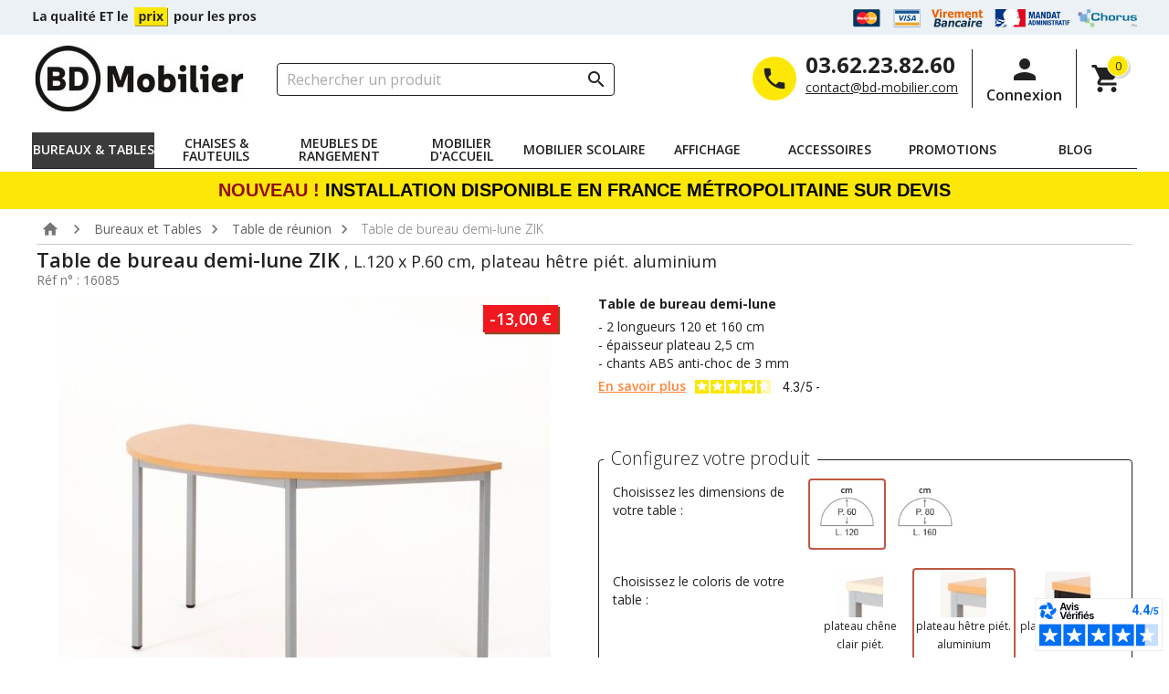

--- FILE ---
content_type: text/html; charset=utf-8
request_url: https://www.bd-mobilier.com/table-de-reunion/115-table-polyvalente-demi-lune-zik.html
body_size: 22070
content:
<!doctype html>
<html lang="fr">

  <head>
    
      
  <meta charset="utf-8">


  <meta http-equiv="x-ua-compatible" content="ie=edge">



  <link rel="canonical" href="https://www.bd-mobilier.com/table-de-reunion/115-table-polyvalente-demi-lune-zik.html">

  <title>Table demi lune ZIK | BD Mobilier</title>
  <script data-keepinline="true">
    var ajaxGetProductUrl = '//www.bd-mobilier.com/module/cdc_googletagmanager/async';
    var ajaxShippingEvent = 1;
    var ajaxPaymentEvent = 1;

/* datalayer */
dataLayer = window.dataLayer || [];
    let cdcDatalayer = {"pageCategory":"product","event":"view_item","ecommerce":{"currency":"EUR","items":[{"item_name":"Table de bureau demi-lune ZIK","item_id":"115","price":"103.2","price_tax_exc":"86","item_brand":"BD Mobilier","item_category":"Bureaux et Tables","item_category2":"Table de reunion","quantity":3161}]},"userLogged":0,"userId":"guest_236659","google_tag_params":{"ecomm_pagetype":"product","ecomm_prodid":"115-5779","ecomm_totalvalue":118.8,"ecomm_category":"Bureaux et Tables/Table de reunion","ecomm_totalvalue_tax_exc":99}};
    dataLayer.push(cdcDatalayer);

/* call to GTM Tag */
(function(w,d,s,l,i){w[l]=w[l]||[];w[l].push({'gtm.start':
new Date().getTime(),event:'gtm.js'});var f=d.getElementsByTagName(s)[0],
j=d.createElement(s),dl=l!='dataLayer'?'&l='+l:'';j.async=true;j.src=
'https://www.googletagmanager.com/gtm.js?id='+i+dl;f.parentNode.insertBefore(j,f);
})(window,document,'script','dataLayer','GTM-N5W85SDJ');

/* async call to avoid cache system for dynamic data */
dataLayer.push({
  'event': 'datalayer_ready'
});
</script>
  
      <meta name="description" content="Table de bureau 4 pieds demi-lune ZIK polyvalente. Configurez plusieurs tables rectangulaires et positionnez des tables demi-lunes aux extrémités.">
  <meta name="keywords" content="">
  
  
      <link rel="canonical" href="https://www.bd-mobilier.com/table-de-reunion/115-table-polyvalente-demi-lune-zik.html" />
  

  

  
      



  <meta name="viewport" content="width=device-width, initial-scale=1">



  <link rel="icon" type="image/vnd.microsoft.icon" href="https://www.bd-mobilier.com/img/favicon.ico?1637834198">
  <link rel="shortcut icon" type="image/x-icon" href="https://www.bd-mobilier.com/img/favicon.ico?1637834198">



  <link rel="preconnect" href="https://fonts.googleapis.com">
<link rel="preconnect" href="https://fonts.gstatic.com" crossorigin>

<link as="style" href="https://fonts.googleapis.com/icon?family=Material+Icons&display=fallback" rel="stylesheet preload" async>
<link as="style" href="https://fonts.googleapis.com/css2?family=Open+Sans:ital,wght@0,300;0,400;0,600;0,700;1,300;1,400;1,600;1,700&display=fallback" rel="stylesheet preload" async>

<link rel="preconnect" href="https://www.bd-mobilier.com/">

  
  <link rel="stylesheet preload" as="style" href="https://www.bd-mobilier.com/themes/bd-mobilier/assets/cache/theme-c98d1b567.css?1761654870" type="text/css" media="all">


<link rel="stylesheet preload" as="style" href="https://www.bd-mobilier.com/themes/bd-mobilier/assets/css/root.css?1673537786" type="text/css" media="all">

    <link rel="stylesheet preload" as="style" href="https://www.bd-mobilier.com/themes/bd-mobilier/assets/css/products.css?1753956593" type="text/css" media="all">

  


   

  <script type="text/javascript">
        var adtm_activeLink = {"id":12,"type":"category"};
        var adtm_isToggleMode = false;
        var adtm_menuHamburgerSelector = "#menu-icon, .menu-icon";
        var adtm_stickyOnMobile = false;
        var prestashop = {"cart":{"products":[],"totals":{"total":{"type":"total","label":"Total","amount":0,"value":"0,00\u00a0\u20ac"},"total_including_tax":{"type":"total","label":"Total TTC","amount":0,"value":"0,00\u00a0\u20ac"},"total_excluding_tax":{"type":"total","label":"Total HT :","amount":0,"value":"0,00\u00a0\u20ac"}},"subtotals":{"products":{"type":"products","label":"Sous-total","amount":0,"value":"0,00\u00a0\u20ac"},"discounts":null,"shipping":{"type":"shipping","label":"Livraison","amount":0,"value":""},"tax":{"type":"tax","label":"Taxes","amount":0,"value":"0,00\u00a0\u20ac"}},"products_count":0,"summary_string":"0 articles","vouchers":{"allowed":1,"added":[]},"discounts":[],"minimalPurchase":0,"minimalPurchaseRequired":""},"currency":{"id":1,"name":"Euro","iso_code":"EUR","iso_code_num":"978","sign":"\u20ac"},"customer":{"lastname":null,"firstname":null,"email":null,"birthday":null,"newsletter":null,"newsletter_date_add":null,"optin":null,"website":null,"company":null,"siret":null,"ape":null,"is_logged":false,"gender":{"type":null,"name":null},"addresses":[]},"language":{"name":"Fran\u00e7ais (French)","iso_code":"fr","locale":"fr-FR","language_code":"fr","is_rtl":"0","date_format_lite":"d\/m\/Y","date_format_full":"d\/m\/Y H:i:s","id":1},"page":{"title":"","canonical":"https:\/\/www.bd-mobilier.com\/table-de-reunion\/115-table-polyvalente-demi-lune-zik.html","meta":{"title":"Table demi lune ZIK | BD Mobilier","description":"Table de bureau 4 pieds demi-lune ZIK polyvalente. Configurez plusieurs tables rectangulaires et positionnez des tables demi-lunes aux extr\u00e9mit\u00e9s.","keywords":"","robots":"index"},"page_name":"product","body_classes":{"lang-fr":true,"lang-rtl":false,"country-FR":true,"currency-EUR":true,"layout-full-width":true,"page-product":true,"tax-display-enabled":true,"product-id-115":true,"product-Table de bureau demi-lune ZIK":true,"product-id-category-12":true,"product-id-manufacturer-1":true,"product-id-supplier-1":true,"product-available-for-order":true},"admin_notifications":[]},"shop":{"name":"BD MOBILIER","logo":"https:\/\/www.bd-mobilier.com\/img\/bd-mobilier-logo-1637571937.jpg","stores_icon":"https:\/\/www.bd-mobilier.com\/img\/logo_stores.png","favicon":"https:\/\/www.bd-mobilier.com\/img\/favicon.ico"},"urls":{"base_url":"https:\/\/www.bd-mobilier.com\/","current_url":"https:\/\/www.bd-mobilier.com\/table-de-reunion\/115-table-polyvalente-demi-lune-zik.html","shop_domain_url":"https:\/\/www.bd-mobilier.com","img_ps_url":"https:\/\/www.bd-mobilier.com\/img\/","img_cat_url":"https:\/\/www.bd-mobilier.com\/img\/c\/","img_lang_url":"https:\/\/www.bd-mobilier.com\/img\/l\/","img_prod_url":"https:\/\/www.bd-mobilier.com\/img\/p\/","img_manu_url":"https:\/\/www.bd-mobilier.com\/img\/m\/","img_sup_url":"https:\/\/www.bd-mobilier.com\/img\/su\/","img_ship_url":"https:\/\/www.bd-mobilier.com\/img\/s\/","img_store_url":"https:\/\/www.bd-mobilier.com\/img\/st\/","img_col_url":"https:\/\/www.bd-mobilier.com\/img\/co\/","img_url":"https:\/\/www.bd-mobilier.com\/themes\/bd-mobilier\/assets\/img\/","css_url":"https:\/\/www.bd-mobilier.com\/themes\/bd-mobilier\/assets\/css\/","js_url":"https:\/\/www.bd-mobilier.com\/themes\/bd-mobilier\/assets\/js\/","pic_url":"https:\/\/www.bd-mobilier.com\/upload\/","pages":{"address":"https:\/\/www.bd-mobilier.com\/adresse","addresses":"https:\/\/www.bd-mobilier.com\/adresses","authentication":"https:\/\/www.bd-mobilier.com\/authentification","cart":"https:\/\/www.bd-mobilier.com\/panier","category":"https:\/\/www.bd-mobilier.com\/index.php?controller=category","cms":"https:\/\/www.bd-mobilier.com\/index.php?controller=cms","contact":"https:\/\/www.bd-mobilier.com\/contactez-nous","discount":"https:\/\/www.bd-mobilier.com\/bons-de-reduction","guest_tracking":"https:\/\/www.bd-mobilier.com\/suivi-commande-invite","history":"https:\/\/www.bd-mobilier.com\/historique-des-commandes","identity":"https:\/\/www.bd-mobilier.com\/identite","index":"https:\/\/www.bd-mobilier.com\/","my_account":"https:\/\/www.bd-mobilier.com\/mon-compte","order_confirmation":"https:\/\/www.bd-mobilier.com\/confirmation-commande","order_detail":"https:\/\/www.bd-mobilier.com\/index.php?controller=order-detail","order_follow":"https:\/\/www.bd-mobilier.com\/details-de-la-commande","order":"https:\/\/www.bd-mobilier.com\/commande","order_return":"https:\/\/www.bd-mobilier.com\/index.php?controller=order-return","order_slip":"https:\/\/www.bd-mobilier.com\/avoirs","pagenotfound":"https:\/\/www.bd-mobilier.com\/page-non-trouvee","password":"https:\/\/www.bd-mobilier.com\/mot-de-passe-oublie","pdf_invoice":"https:\/\/www.bd-mobilier.com\/index.php?controller=pdf-invoice","pdf_order_return":"https:\/\/www.bd-mobilier.com\/index.php?controller=pdf-order-return","pdf_order_slip":"https:\/\/www.bd-mobilier.com\/index.php?controller=pdf-order-slip","prices_drop":"https:\/\/www.bd-mobilier.com\/promotions","product":"https:\/\/www.bd-mobilier.com\/index.php?controller=product","search":"https:\/\/www.bd-mobilier.com\/recherche","sitemap":"https:\/\/www.bd-mobilier.com\/plan-du-site","stores":"https:\/\/www.bd-mobilier.com\/index.php?controller=stores","supplier":"https:\/\/www.bd-mobilier.com\/index.php?controller=supplier","register":"https:\/\/www.bd-mobilier.com\/authentification?create_account=1","order_login":"https:\/\/www.bd-mobilier.com\/commande?login=1"},"alternative_langs":[],"theme_assets":"\/themes\/bd-mobilier\/assets\/","actions":{"logout":"https:\/\/www.bd-mobilier.com\/?mylogout="},"no_picture_image":{"bySize":{"small_default":{"url":"https:\/\/www.bd-mobilier.com\/img\/p\/fr-default-small_default.jpg","width":98,"height":98},"cart_default":{"url":"https:\/\/www.bd-mobilier.com\/img\/p\/fr-default-cart_default.jpg","width":125,"height":125},"product_very_small":{"url":"https:\/\/www.bd-mobilier.com\/img\/p\/fr-default-product_very_small.jpg","width":156,"height":156},"product_small":{"url":"https:\/\/www.bd-mobilier.com\/img\/p\/fr-default-product_small.jpg","width":288,"height":288},"product_default":{"url":"https:\/\/www.bd-mobilier.com\/img\/p\/fr-default-product_default.jpg","width":348,"height":348},"home_default":{"url":"https:\/\/www.bd-mobilier.com\/img\/p\/fr-default-home_default.jpg","width":380,"height":380},"medium_default":{"url":"https:\/\/www.bd-mobilier.com\/img\/p\/fr-default-medium_default.jpg","width":452,"height":452},"large":{"url":"https:\/\/www.bd-mobilier.com\/img\/p\/fr-default-large.jpg","width":540,"height":540},"large_default":{"url":"https:\/\/www.bd-mobilier.com\/img\/p\/fr-default-large_default.jpg","width":800,"height":800}},"small":{"url":"https:\/\/www.bd-mobilier.com\/img\/p\/fr-default-small_default.jpg","width":98,"height":98},"medium":{"url":"https:\/\/www.bd-mobilier.com\/img\/p\/fr-default-product_default.jpg","width":348,"height":348},"large":{"url":"https:\/\/www.bd-mobilier.com\/img\/p\/fr-default-large_default.jpg","width":800,"height":800},"legend":""}},"configuration":{"display_taxes_label":true,"display_prices_tax_incl":false,"is_catalog":false,"show_prices":true,"opt_in":{"partner":false},"quantity_discount":{"type":"discount","label":"Remise sur prix unitaire"},"voucher_enabled":1,"return_enabled":0},"field_required":[],"breadcrumb":{"links":[{"title":"Bd Mobilier","url":"https:\/\/www.bd-mobilier.com\/"},{"title":"Bureaux et Tables","url":"https:\/\/www.bd-mobilier.com\/19-bureaux"},{"title":"Table de r\u00e9union","url":"https:\/\/www.bd-mobilier.com\/12-table-de-reunion"},{"title":"Table de bureau demi-lune ZIK","url":"https:\/\/www.bd-mobilier.com\/table-de-reunion\/115-table-polyvalente-demi-lune-zik.html"}],"count":4},"link":{"protocol_link":"https:\/\/","protocol_content":"https:\/\/"},"time":1768359373,"static_token":"22691865977f7397faff6d28e9e3bec5","token":"da2abd14be09d36fa4c21991290c93bf","debug":false,"modules":{"itroom_switchdisplayprice":{"switchdisplay":""},"itroom_customfield":{"orientation":"0","attributeGroupCustomfield":{"66":{"id_attribute_group":"66","id_shop":"1","id_lang":"1","label_children_show":"1","label_children_long":"1","reduce_height_children":"0"},"85":{"id_attribute_group":"85","id_shop":"1","id_lang":"1","label_children_show":"0","label_children_long":"0","reduce_height_children":"0"}}},"itrecotax":null,"itroom_customproductlist":{"is_active":true}}};
        var psemailsubscription_subscription = "https:\/\/www.bd-mobilier.com\/module\/ps_emailsubscription\/subscription";
        var psr_icon_color = "#F19D76";
      </script>


  <div id="dd9116be-c639-4ae2-9e59-0185cdb23636"></div>
  <script async charset="utf-8" src="https://widgets.rr.skeepers.io/generated/62aa672f-a626-4d64-217f-181aa36ef728/dd9116be-c639-4ae2-9e59-0185cdb23636.js"></script>



  <!-- emarketing start -->





<!-- emarketing end --><!-- START OF DOOFINDER SCRIPT -->
  <script>
    const dfLayerOptions = {
      installationId: "a9593b4a-ab7c-4f25-993d-a644d50c7652",
      zone: "eu1",
      language: "fr",
      currency: "EUR"
    };
    (function (l, a, y, e, r, s) {
      r = l.createElement(a); r.onload = e; r.async = 1; r.src = y;
      s = l.getElementsByTagName(a)[0]; s.parentNode.insertBefore(r, s);
    })(document, 'script', 'https://cdn.doofinder.com/livelayer/1/js/loader.min.js', function () {
      doofinderLoader.load(dfLayerOptions);
    });

    document.addEventListener('doofinder.cart.add', function(event) {

      const checkIfCartItemHasVariation = (cartObject) => {
        return (cartObject.item_id === cartObject.grouping_id) ? false : true;
      }

      /**
      * Returns only ID from string
      */
      const sanitizeVariationID = (variationID) => {
        return variationID.replace(/\D/g, "")
      }

      doofinderManageCart({
        cartURL          : "https://www.bd-mobilier.com/panier",  //required for prestashop 1.7, in previous versions it will be empty.
        cartToken        : "22691865977f7397faff6d28e9e3bec5",
        productID        : checkIfCartItemHasVariation(event.detail) ? event.detail.grouping_id : event.detail.item_id,
        customizationID  : checkIfCartItemHasVariation(event.detail) ? sanitizeVariationID(event.detail.item_id) : 0,   // If there are no combinations, the value will be 0
        cuantity         : event.detail.amount,
      });
    });
  </script>
<!-- END OF DOOFINDER SCRIPT -->
<!-- ProductVideo vars -->
<script type="text/javascript">
        var pv_force_thumb_size = 1;
        var pv_disable_autosize = 0;
        var pv_disable_replace = 0;
        var pv_disable_img_hide = 0;
        var pv_hide_image_container = 0;
        var pv_side_position = -1;
        var pv_thumb_add_width = 0;
        var pv_image_zindex = 999;
        var pv_load_delay = 0;
        var pv_deep_select = 0;
        var pv_thumb_dir = 0;
        var pv_default = 0;
        var pv_auto = 0;
        var pv_limit = 0;
        var pv_click_to_activate = 1;
        var pv_custom_img_slider_refresh = 0;
        var pv_custom_slider_sync = 0;
        var pv_rel = 0;
        var pv_cont = 1;
        var pv_info = 0;
        var pv_priv = 1;
        var pv_loop = 1;
        var pv_pos = 1;
        var pv_vim_portrait = 1;
        var pv_vim_loop = 1;
        var pv_vim_byline = 1;
        var pv_vim_badge = 1;
        var pv_vim_title = 1;
        var pv_vim_autoplay = 1;
        var pv_force_hide_preview = 0;
        var pv_force_button = 0;
        var pv_force_controls = 0;
        var pv_force_close = 0;
        var pv_no_padding = 0;
        var pv_fancy_link = 1;
            var pv_main_image = '.images-container .product-cover img';
        var pv_image_container = '.images-container .product-cover';
        var pv_videoholder_placement = '.images-container .product-cover';
        var pv_clt = 'li';
        var pv_custom_img_slider = '0';
        var pv_custom_img_slider_selector = '';
        var pv_custom_main_img_slider_selector = '';
        var pv_click_behaviour_type = 'mousedown';
        var pv_list_cust_holder = '';
        var pv_list_cust_button_holder = '';
        var pv_list_cust_button_insert = '1';
        var pv_list_cust_filter = '';
        var pv_list_cust_selector = '';
        var pv_vim_color = '#00adef';
        var pv_burl = '/';
            var pv_thumb_before = '';         var pv_thumb_after = '';         var pv_custom_main_img_slider_pre = '';         var pv_custom_main_img_slider_post = '';          
    var pv_video_list = false;
    
    </script>
<!-- Video Microdata Start -->
<!-- Video Microdata End -->                                        <script type="application/ld+json">
                    {"@context":"https:\/\/schema.org","@type":"Organization","@id":"https:\/\/www.bd-mobilier.com#organization","name":"BD MOBILIER","url":"https:\/\/www.bd-mobilier.com","logo":{"@type":"ImageObject","url":"https:\/\/www.bd-mobilier.com\/img\/bd-mobilier-logo-1637571937.jpg","width":238,"height":72},"sameAs":[],"contactPoint":[{"@type":"ContactPoint","telephone":"03.62.23.82.60","contactType":"customer service"},{"@type":"ContactPoint","email":"contact@bd-mobilier.com","contactType":"customer service"}],"aggregateRating":{"@type":"AggregateRating","ratingValue":4.84,"bestRating":5,"worstRating":1,"reviewCount":25}}
                </script>
                                                <script type="application/ld+json">
                    {"@context":"https:\/\/schema.org","@type":"Product","name":"Table de bureau demi-lune ZIK","image":[{"@type":"ImageObject","url":"https:\/\/www.bd-mobilier.com\/3136-large_default\/table-polyvalente-demi-lune-zik.webp"},{"@type":"ImageObject","url":"https:\/\/www.bd-mobilier.com\/3135-large_default\/table-polyvalente-demi-lune-zik.webp"},{"@type":"ImageObject","url":"https:\/\/www.bd-mobilier.com\/3133-large_default\/table-polyvalente-demi-lune-zik.webp"},{"@type":"ImageObject","url":"https:\/\/www.bd-mobilier.com\/3137-large_default\/table-polyvalente-demi-lune-zik.webp"},{"@type":"ImageObject","url":"https:\/\/www.bd-mobilier.com\/3134-large_default\/table-polyvalente-demi-lune-zik.webp"},{"@type":"ImageObject","url":"https:\/\/www.bd-mobilier.com\/3029-large_default\/table-polyvalente-demi-lune-zik.webp"},{"@type":"ImageObject","url":"https:\/\/www.bd-mobilier.com\/3138-large_default\/table-polyvalente-demi-lune-zik.webp"},{"@type":"ImageObject","url":"https:\/\/www.bd-mobilier.com\/3139-large_default\/table-polyvalente-demi-lune-zik.webp"},{"@type":"ImageObject","url":"https:\/\/www.bd-mobilier.com\/2826-large_default\/table-polyvalente-demi-lune-zik.webp"},{"@type":"ImageObject","url":"https:\/\/www.bd-mobilier.com\/6725-large_default\/table-polyvalente-demi-lune-zik.webp"}],"description":"Table de bureau demi-lune\n- 2 longueurs 120 et 160 cm- \u00e9paisseur plateau 2,5 cm- chants ABS anti-choc de 3 mm","sku":"BD-1216","mpn":"BD-1216","brand":{"@type":"Brand","name":"BD Mobilier"},"mainEntityOfPage":"https:\/\/www.bd-mobilier.com\/table-de-reunion\/115-table-polyvalente-demi-lune-zik.html","offers":{"@type":"Offer","url":"https:\/\/www.bd-mobilier.com\/table-de-reunion\/115-table-polyvalente-demi-lune-zik.html","priceCurrency":"EUR","price":"103.2","priceValidUntil":"2027-01-14","availability":"https:\/\/schema.org\/InStock","itemCondition":"https:\/\/schema.org\/NewCondition","seller":{"@type":"Organization","@id":"https:\/\/www.bd-mobilier.com#organization","name":"BD MOBILIER"},"priceSpecification":[{"@type":"PriceSpecification","priceType":"https:\/\/schema.org\/ListPrice","price":"118.8","priceCurrency":"EUR","valueAddedTaxIncluded":true},{"@type":"PriceSpecification","priceType":"https:\/\/schema.org\/SalePrice","price":"103.2","priceCurrency":"EUR","valueAddedTaxIncluded":true,"validThrough":"2027-01-14"}],"shippingDetails":[{"@type":"OfferShippingDetails","shippingLabel":"Livraison standard","shippingRate":{"@type":"MonetaryAmount","value":"0.00","currency":"EUR"},"shippingDestination":[{"@type":"DefinedRegion","addressCountry":"DE"},{"@type":"DefinedRegion","addressCountry":"AT"},{"@type":"DefinedRegion","addressCountry":"BE"},{"@type":"DefinedRegion","addressCountry":"ES"},{"@type":"DefinedRegion","addressCountry":"FI"},{"@type":"DefinedRegion","addressCountry":["FR","GP","RE","MQ","GF","PF","NC","YT","PM","BL","MF","WF","TF"]},{"@type":"DefinedRegion","addressCountry":"GR"},{"@type":"DefinedRegion","addressCountry":"IT"},{"@type":"DefinedRegion","addressCountry":"LU"},{"@type":"DefinedRegion","addressCountry":"NL"},{"@type":"DefinedRegion","addressCountry":"PL"},{"@type":"DefinedRegion","addressCountry":"PT"},{"@type":"DefinedRegion","addressCountry":"CZ"},{"@type":"DefinedRegion","addressCountry":"GB"},{"@type":"DefinedRegion","addressCountry":"SE"},{"@type":"DefinedRegion","addressCountry":"CH"},{"@type":"DefinedRegion","addressCountry":"DK"},{"@type":"DefinedRegion","addressCountry":"IE"},{"@type":"DefinedRegion","addressCountry":"RO"},{"@type":"DefinedRegion","addressCountry":"SK"},{"@type":"DefinedRegion","addressCountry":"HR"},{"@type":"DefinedRegion","addressCountry":"CY"},{"@type":"DefinedRegion","addressCountry":"EE"},{"@type":"DefinedRegion","addressCountry":"LV"},{"@type":"DefinedRegion","addressCountry":"LT"},{"@type":"DefinedRegion","addressCountry":"MT"},{"@type":"DefinedRegion","addressCountry":"HU"},{"@type":"DefinedRegion","addressCountry":"SI"},{"@type":"DefinedRegion","addressCountry":"BG"}],"deliveryTime":{"@type":"ShippingDeliveryTime","handlingTime":{"@type":"QuantitativeValue","value":"24","unitCode":"HUR"},"transitTime":{"@type":"QuantitativeValue","minValue":"120","maxValue":"120","unitCode":"HUR"}}},{"@type":"OfferShippingDetails","shippingLabel":"Livraison programm\u00e9e","shippingRate":{"@type":"MonetaryAmount","value":"0.00","currency":"EUR"},"shippingDestination":[{"@type":"DefinedRegion","addressCountry":"DE"},{"@type":"DefinedRegion","addressCountry":"AT"},{"@type":"DefinedRegion","addressCountry":"BE"},{"@type":"DefinedRegion","addressCountry":"ES"},{"@type":"DefinedRegion","addressCountry":"FI"},{"@type":"DefinedRegion","addressCountry":["FR","GP","RE","MQ","GF","PF","NC","YT","PM","BL","MF","WF","TF"]},{"@type":"DefinedRegion","addressCountry":"GR"},{"@type":"DefinedRegion","addressCountry":"IT"},{"@type":"DefinedRegion","addressCountry":"LU"},{"@type":"DefinedRegion","addressCountry":"NL"},{"@type":"DefinedRegion","addressCountry":"PL"},{"@type":"DefinedRegion","addressCountry":"PT"},{"@type":"DefinedRegion","addressCountry":"CZ"},{"@type":"DefinedRegion","addressCountry":"GB"},{"@type":"DefinedRegion","addressCountry":"SE"},{"@type":"DefinedRegion","addressCountry":"CH"},{"@type":"DefinedRegion","addressCountry":"DK"},{"@type":"DefinedRegion","addressCountry":"IE"},{"@type":"DefinedRegion","addressCountry":"RO"},{"@type":"DefinedRegion","addressCountry":"SK"},{"@type":"DefinedRegion","addressCountry":"HR"},{"@type":"DefinedRegion","addressCountry":"CY"},{"@type":"DefinedRegion","addressCountry":"EE"},{"@type":"DefinedRegion","addressCountry":"LV"},{"@type":"DefinedRegion","addressCountry":"LT"},{"@type":"DefinedRegion","addressCountry":"MT"},{"@type":"DefinedRegion","addressCountry":"HU"},{"@type":"DefinedRegion","addressCountry":"SI"},{"@type":"DefinedRegion","addressCountry":"BG"}],"deliveryTime":{"@type":"ShippingDeliveryTime","handlingTime":{"@type":"QuantitativeValue","value":"24","unitCode":"HUR"},"transitTime":{"@type":"QuantitativeValue","minValue":"168","maxValue":"168","unitCode":"HUR"}}},{"@type":"OfferShippingDetails","shippingLabel":"Retrait entrep\u00f4t","shippingRate":{"@type":"MonetaryAmount","value":"1.00","currency":"EUR"},"shippingDestination":[{"@type":"DefinedRegion","addressCountry":"DE"},{"@type":"DefinedRegion","addressCountry":"AT"},{"@type":"DefinedRegion","addressCountry":"BE"},{"@type":"DefinedRegion","addressCountry":"ES"},{"@type":"DefinedRegion","addressCountry":"FI"},{"@type":"DefinedRegion","addressCountry":["FR","GP","RE","MQ","GF","PF","NC","YT","PM","BL","MF","WF","TF"]},{"@type":"DefinedRegion","addressCountry":"GR"},{"@type":"DefinedRegion","addressCountry":"IT"},{"@type":"DefinedRegion","addressCountry":"LU"},{"@type":"DefinedRegion","addressCountry":"NL"},{"@type":"DefinedRegion","addressCountry":"PL"},{"@type":"DefinedRegion","addressCountry":"PT"},{"@type":"DefinedRegion","addressCountry":"CZ"},{"@type":"DefinedRegion","addressCountry":"GB"},{"@type":"DefinedRegion","addressCountry":"SE"},{"@type":"DefinedRegion","addressCountry":"CH"},{"@type":"DefinedRegion","addressCountry":"DK"},{"@type":"DefinedRegion","addressCountry":"IE"},{"@type":"DefinedRegion","addressCountry":"RO"},{"@type":"DefinedRegion","addressCountry":"SK"},{"@type":"DefinedRegion","addressCountry":"HR"},{"@type":"DefinedRegion","addressCountry":"CY"},{"@type":"DefinedRegion","addressCountry":"EE"},{"@type":"DefinedRegion","addressCountry":"LV"},{"@type":"DefinedRegion","addressCountry":"LT"},{"@type":"DefinedRegion","addressCountry":"MT"},{"@type":"DefinedRegion","addressCountry":"HU"},{"@type":"DefinedRegion","addressCountry":"SI"},{"@type":"DefinedRegion","addressCountry":"BG"}]}],"hasMerchantReturnPolicy":{"@type":"MerchantReturnPolicy","applicableCountry":"FR","returnPolicyCategory":"https:\/\/schema.org\/MerchantReturnFiniteReturnWindow","merchantReturnDays":14,"returnMethod":"https:\/\/schema.org\/ReturnByMail","returnFees":"https:\/\/schema.org\/ReturnShippingFees"}},"additionalProperty":[{"@type":"PropertyValue","name":"Garantie","value":"5 ans"}]}
                </script>
                                                <script type="application/ld+json">
                    {"@context":"https:\/\/schema.org","@type":"BreadcrumbList","itemListElement":[{"@type":"ListItem","position":1,"item":{"@id":"https:\/\/www.bd-mobilier.com\/","name":"Bd Mobilier"}},{"@type":"ListItem","position":2,"item":{"@id":"https:\/\/www.bd-mobilier.com\/19-bureaux","name":"Bureaux et Tables"}},{"@type":"ListItem","position":3,"item":{"@id":"https:\/\/www.bd-mobilier.com\/12-table-de-reunion","name":"Table de r\u00e9union"}},{"@type":"ListItem","position":4,"item":{"@id":"https:\/\/www.bd-mobilier.com\/table-de-reunion\/115-table-polyvalente-demi-lune-zik.html","name":"Table de bureau demi-lune ZIK"}}]}
                </script>
                        
<script type="text/javascript" async>
    (function() {
        let isConnectifInitialized = false;

        function getConnectifCartFromAjax(ajaxCart) {
            const connectifCart = {
                cartId: ajaxCart.cn_cart_id?.toString(),
                totalPrice: +ajaxCart.cn_total_price,
                totalQuantity: +ajaxCart.cn_total_quantity,
                products: ajaxCart.cn_products.map(mapFromCartItem)
            };
            return connectifCart;
        }

        function mapFromCartItem(cartItem) {
            const productBasketItem = {
                productDetailUrl: cartItem.url?.toString(),
                productId: cartItem.product_id?.toString(),
                name: cartItem.name?.toString(),
                description: cartItem.description,
                imageUrl: cartItem.image_url,
                unitPrice: +cartItem.unit_price,
                availability: cartItem.availability,
                brand: cartItem.brand,
                unitPriceOriginal: cartItem.unit_price_original,
                unitPriceWithoutVAT: cartItem.unit_price_without_vat,
                discountedPercentage: cartItem.discounted_percentage,
                discountedAmount: cartItem.discounted_amount,
                quantity: +cartItem.quantity,
                price: +cartItem.price,
                publishedAt: cartItem.published_at,
                categories: cartItem.categories,
                relatedExternalProductIds: cartItem.relatedProductsArray,
                tags: cartItem.tagsArray
            };
            return productBasketItem;
        }


        function onConnectifStarted() {
            isConnectifInitialized = true;
            if (typeof prestashop !== 'undefined') {
                prestashop.on(
                    'updateCart',
                    function(event) {
                        var baseUrl = '';
                                                    baseUrl = 'https://www.bd-mobilier.com/';
                                                $.ajax({
                            type: 'GET',
                            url: baseUrl + 'modules/connectif/cn-cart-ajax.php' + '?retrieve_cart=1',
                            success: function(ajaxCart) {
                                if (!ajaxCart) {
                                    return;
                                }

                                const cnCart = JSON.parse(ajaxCart);
                                if (cnCart.cn_cart_exist) {
                                    const cart = getConnectifCartFromAjax(cnCart);
                                    window.connectif.managed.sendEvents([], { cart });
                                }
                            }
                        });
                    }
                );
            }
        }

        if (window.connectif &&
            window.connectif.managed &&
            window.connectif.managed.isInitialized()) {
            onConnectifStarted();
        } else {
            document.addEventListener(
                'connectif.managed.initialized',
                onConnectifStarted
            );
        }
    })();
</script><!-- Connectif tracking code -->
<script type="text/javascript" async>
    var _cnid = "fa8b65c9-feae-4942-9623-e366b02fb340";
    (function(w, r, a, cn, s) {
            
                w['ConnectifObject'] = r;
                w[r] = w[r] || function () {( w[r].q = w[r].q || [] ).push(arguments)};
                cn = document.createElement('script');
                cn.type = 'text/javascript';
                cn.async = true;
                cn.src = a;
                cn.id = '__cn_client_script_' + _cnid;
                s = document.getElementsByTagName('script')[0];
                s.parentNode.insertBefore(cn, s);
            
            })(window, 'cn', 'https://cdn.connectif.cloud/eu7/client-script/' + 'fa8b65c9-feae-4942-9623-e366b02fb340');
</script>
<!-- end Connectif tracking code -->



    
  <meta property="og:type" content="product">
  <meta property="og:url" content="https://www.bd-mobilier.com/table-de-reunion/115-table-polyvalente-demi-lune-zik.html">
  <meta property="og:title" content="Table demi lune ZIK | BD Mobilier">
  <meta property="og:site_name" content="BD MOBILIER">
  <meta property="og:description" content="Table de bureau 4 pieds demi-lune ZIK polyvalente. Configurez plusieurs tables rectangulaires et positionnez des tables demi-lunes aux extrémités.">
  <meta property="og:image" content="https://www.bd-mobilier.com/3136-large_default/table-polyvalente-demi-lune-zik.webp">
      <meta property="product:pretax_price:amount" content="86">
    <meta property="product:pretax_price:currency" content="EUR">
    <meta property="product:price:amount" content="86">
    <meta property="product:price:currency" content="EUR">
    
  </head>

  <body id="product" class="lang-fr country-fr currency-eur layout-full-width page-product tax-display-enabled product-id-115 product-table-de-bureau-demi-lune-zik product-id-category-12 product-id-manufacturer-1 product-id-supplier-1 product-available-for-order" data-device="desktop">

    
      <!-- Google Tag Manager (noscript) -->
<noscript><iframe src="https://www.googletagmanager.com/ns.html?id=GTM-N5W85SDJ"
height="0" width="0" style="display:none;visibility:hidden"></iframe></noscript>
<!-- End Google Tag Manager (noscript) -->

    

    <main>
      
              

      <header id="header">
        
          
  <div class="header-banner">
    
  </div>



      <div class="header-tiny-banner hidden-sm-down">
      <div class="container">
        <div class="b_content">
          <div id="_desktop_devise_bdm" class="devise_bdm">
            <img src="https://www.bd-mobilier.com/themes/bd-mobilier/assets/img/tpl/devise-bd-mobilier.png" alt="Devise Bd-Mobilier" width="246" height="21">
          </div>
          <div class="picto_payment">
            <img src="https://www.bd-mobilier.com/themes/bd-mobilier/assets/img/tpl/pictos-paiements.png" alt="Notre offre de paiement sécurisé" width="311" height="20">
          </div>
        </div>
      </div>
    </div>
    <nav class="header-nav">
    <div class="container">
      <div class="row">
        <div class="hidden-sm-down">
          <div class="b_nav">
            <div class="col-md-7 col-lg-7 col-xl-7 col-xxl-8 col-xs-12 left-nav">
              <div class="hidden-sm-down" id="_desktop_logo">
                                <a href="https://www.bd-mobilier.com/">
                                      <img src="https://www.bd-mobilier.com/img/bd-mobilier-logo-1637571937.jpg" alt="BD MOBILIER" class="logo" width="238" height="72">
                                  </a>
              </div>
              <!-- Block search module TOP -->
<div id="_desktop_searchbar">
	<div id="search_widget" class="search-widget" data-search-controller-url="//www.bd-mobilier.com/recherche">
		<form method="get" action="//www.bd-mobilier.com/recherche">
			<input type="hidden" name="controller" value="search">
			<input type="text" name="s" value="" placeholder="Rechercher un produit" aria-label="Rechercher un produit">
			<button type="submit">
				<i class="material-icons search">&#xE8B6;</i>
				<span class="hidden-xl-down">Rechercher un produit</span>
			</button>
		</form>
	</div>
</div>
<!-- /Block search module TOP -->

            </div>
            <div class="col-md-6 col-lg-6 col-xl-6 col-xxl-4 right-nav">
              <div id="_desktop_contact_link" class="hidden-sm-down">
  <div id="contact-link">
        <div class="b_contact">
      <div class="b_head">
                <i class="material-icons phone">&#xe0cd;</i>
                <div class="hidden-md-down b_infos">
          <div class="value_phone">03.62.23.82.60</div>
          <div class="value_contact">
            <a href="mailto:contact@bd-mobilier.com">
              contact@bd-mobilier.com
            </a>
          </div>
        </div>
      </div>
          </div>
  </div>
</div>
<div id="_desktop_user_info">
  <div class="user-info">
          <a class="account" href="https://www.bd-mobilier.com/mon-compte" title="Identifiez-vous" rel="nofollow">
        <i class="material-icons person">&#xe7fd;</i>
        <span>Connexion</span>
      </a>
      </div>
</div>
<div id="_desktop_cart" class="hidden-sm-down">

  <div class="blockcart cart-preview " data-refresh-url="//www.bd-mobilier.com/module/ps_shoppingcart/ajax">
    <div class="b_header">
              <span class="b_cart">
          <span class="b_icon">
            <i class="material-icons shopping-cart">&#xe8cc;</i>
            <span class="cart-products-count">0</span>
          </span>
                  </span>
          </div>
                </div>
</div>

            </div>
          </div>
        </div>
        <div class="hidden-md-up text-sm-center mobile">
          <div class="b_top">
            <div class="b_left">
              <div class="" id="menu-icon"><i class="material-icons d-inline">&#xE5D2;</i></div>
              <div class="top-logo" id="_mobile_logo"></div>
            </div>
            <div class="b_right">
                            <div id="_mobile_contact_link"></div>
              <div id="_mobile_cart"></div>
              <div class="close_menu"><i class="material-icons clear">&#xe14c;</i></div>
            </div>
          </div>
          <div class="b_bottom">
            <div id="_mobile_searchbar"></div>
          </div>
        </div>
      </div>
    </div>
  </nav>



  <div class="header-top">
    <div class="container target_translate">
      <div class="row">
        <div class="col-xs-12 position-static">
          <div class="cn_client_info" style="display:none">
    <span class="primary_key"></span>
    <span class="_name"></span>
    <span class="_surname"></span>
    <span class="_birthdate"></span>
    <span class="_newsletter_subscription_status"></span>
    </div>
          <div class="clearfix"></div>
        </div>
      </div>
      <div id="mobile_top_menu_wrapper" class="hidden-md-up" style="display:none;">
        <div class="" id="_mobile_user_info"></div>
        <div class="js-top-menu mobile" id="_mobile_top_menu"></div>
        <div class="js-top-menu-bottom">
          <div id="_mobile_currency_selector"></div>
          <div id="_mobile_language_selector"></div>
        </div>
        <div class="b_overlay b_overlay_alpha"></div>
      </div>
    </div>
  </div>
  <!-- MODULE PM_AdvancedTopMenu || Presta-Module.com -->
<div id="_desktop_top_menu" class="adtm_menu_container container">
	<div id="adtm_menu" data-open-method="1" class="" data-active-id="index" data-active-type="custom">
		<div id="adtm_menu_inner" class="clearfix advtm_open_on_hover">
			<ul id="menu">
								<li class="li-niveau1 advtm_menu_toggle">
					<a class="a-niveau1 adtm_toggle_menu_button"><span class="advtm_menu_span adtm_toggle_menu_button_text">Menu</span></a>
				</li>
																		
																																																								<li class="li-niveau1 advtm_menu_2 sub">
						<a href="https://www.bd-mobilier.com/19-bureaux" title="BUREAUX &amp; TABLES"  class=" a-niveau1"  data-type="category" data-id="19"><span class="advtm_menu_span advtm_menu_span_2">BUREAUX &amp; TABLES</span></a>											<div class="adtm_sub">
						<div class="b_sub">	
														<table class="columnWrapTable">
								<tr>
																										
																		<td class="adtm_column_wrap_td advtm_column_wrap_td_2">
										<div class="adtm_column_wrap advtm_column_wrap_2">
																					<div class="adtm_column_wrap_sizer">&nbsp;</div>
																																																																		<div class="adtm_column adtm_column_66">
																																							<span class="column_wrap_title">
															<a href="#" title=""  class="adtm_unclickable" ></a>														</span>
																																																			<ul class="adtm_elements adtm_elements_66">
																																																																								<li class=" advtm_hide_desktop">
														<a href="https://www.bd-mobilier.com/19-bureaux" title="Voir tous"  class=""  data-type="category" data-id="19">Voir tous</a>													</li>
																																																																																							<li class="">
														<a href="https://www.bd-mobilier.com/84-bureaux-droits" title="Bureaux droits"  class=""  data-type="category" data-id="84">Bureaux droits</a>													</li>
																																																																																							<li class="">
														<a href="https://www.bd-mobilier.com/3-bureau-individuel-et-d-angle" title="Bureaux d'angle
"  class=" a-multiline"  data-type="category" data-id="3">Bureaux d'angle<br />
</a>													</li>
																																																																																							<li class="">
														<a href="https://www.bd-mobilier.com/75-bureaux-de-direction" title="Bureaux de direction"  class=""  data-type="category" data-id="75">Bureaux de direction</a>													</li>
																																																																																							<li class="">
														<a href="https://www.bd-mobilier.com/147-bureau-avec-rangement" title="Bureau avec rangement"  class=""  data-type="category" data-id="147">Bureau avec rangement</a>													</li>
																																																																																							<li class="">
														<a href="https://www.bd-mobilier.com/15-bureau-bench" title="Bureaux open space / bench"  class=""  data-type="category" data-id="15">Bureaux open space / bench</a>													</li>
																																																																																							<li class="">
														<a href="https://www.bd-mobilier.com/81-bureau-electrique-reglable" title="Bureaux assis debout"  class=""  data-type="category" data-id="81">Bureaux assis debout</a>													</li>
																																									</ul>
																																				</div>
																																																					</div>
									</td>
																																			
																		<td class="adtm_column_wrap_td advtm_column_wrap_td_16">
										<div class="adtm_column_wrap advtm_column_wrap_16">
																					<div class="adtm_column_wrap_sizer">&nbsp;</div>
																																																																		<div class="adtm_column adtm_column_81">
																																							<span class="column_wrap_title">
															<a href="#" title=""  class="adtm_unclickable" ></a>														</span>
																																																			<ul class="adtm_elements adtm_elements_81">
																																																																								<li class="">
														<a href="https://www.bd-mobilier.com/12-table-de-reunion" title="Table de r&eacute;union"  class=""  data-type="category" data-id="12">Table de r&eacute;union</a>													</li>
																																																																																							<li class="">
														<a href="https://www.bd-mobilier.com/80-table-pliante-et-rabattable" title="Table de bureau pliante"  class=""  data-type="category" data-id="80">Table de bureau pliante</a>													</li>
																																																																																							<li class="">
														<a href="https://www.bd-mobilier.com/41-mange-debout-professionnels" title="Mange-debout professionnels"  class=""  data-type="category" data-id="41">Mange-debout professionnels</a>													</li>
																																																																																							<li class="">
														<a href="https://www.bd-mobilier.com/129-cloison-bureau" title="Cloisons bureaux"  class=""  data-type="category" data-id="129">Cloisons bureaux</a>													</li>
																																																																																							<li class="">
														<a href="https://www.bd-mobilier.com/101-packs-et-lots-de-bureau" title="Packs et Lots de bureau"  class=""  data-type="category" data-id="101">Packs et Lots de bureau</a>													</li>
																																									</ul>
																																				</div>
																																																					</div>
									</td>
																									</tr>
							</table>
																							  <div class="highlight_product">
    <div class="b_pub hidden-sm-down has_link">
              <a href="https://www.bd-mobilier.com/bureaux-droits/143-bureau-droit-madera.html">
                    <span class="pub_title">
          Bureau droit MADERA
        </span>
                    </a>
            <div class="b_img">
                  <div class="pub_reduction">
            -40 €
          </div>
                <div class="b_prices">
                      <div class="pub_regular_price">
              159 € HT
            </div>
                                <div class="pub_price">
              119 € HT
            </div>
                  </div>
        <picture>
          <source srcset="/modules/itroom_customfield/views/img/cp/19-pub_menu.jpg?1764229063" media="(min-width: 768px)">
          <source srcset="https://www.bd-mobilier.com/themes/bd-mobilier/assets/img/tpl/blank.jpg" media="(max-width: 767px)">
          <img src="/modules/itroom_customfield/views/img/cp/19-pub_menu.jpg?1764229063" alt="" class="img-fluid" width="" height="" loading="lazy"> 
        </picture>
      </div>
                </div>
  </div>
													</div>
					</div>
										</li>
																			
																																																								<li class="li-niveau1 advtm_menu_9 sub">
						<a href="https://www.bd-mobilier.com/21-fauteuil-de-bureau" title="CHAISES &amp; FAUTEUILS"  class=" a-niveau1"  data-type="category" data-id="21"><span class="advtm_menu_span advtm_menu_span_9">CHAISES &amp; FAUTEUILS</span></a>											<div class="adtm_sub">
						<div class="b_sub">	
														<table class="columnWrapTable">
								<tr>
																										
																		<td class="adtm_column_wrap_td advtm_column_wrap_td_13">
										<div class="adtm_column_wrap advtm_column_wrap_13">
																					<div class="adtm_column_wrap_sizer">&nbsp;</div>
																																																																		<div class="adtm_column adtm_column_73">
																																							<span class="column_wrap_title">
															<a href="#" title=""  class="adtm_unclickable" ></a>														</span>
																																																			<ul class="adtm_elements adtm_elements_73">
																																																																								<li class="">
														<span data-href="aHR0cHM6Ly93d3cuYmQtbW9iaWxpZXIuY29tLzIxLWZhdXRldWlsLWRlLWJ1cmVhdQ==" title="Fauteuil de bureau"  class=""  data-type="category" data-id="21">Fauteuil de bureau</span>													</li>
																																																																																							<li class="">
														<a href="https://www.bd-mobilier.com/22-siege-de-reunion-et-chaise-visiteur" title="Chaise de r&eacute;union "  class=""  data-type="category" data-id="22">Chaise de r&eacute;union </a>													</li>
																																																																																							<li class="">
														<a href="https://www.bd-mobilier.com/24-siege-de-caisse-et-d-atelier" title="Si&egrave;ge technique
"  class=" a-multiline"  data-type="category" data-id="24">Si&egrave;ge technique<br />
</a>													</li>
																																																																																							<li class="">
														<a href="https://www.bd-mobilier.com/100-chaises-hautes-et-tabourets-professionnel" title="Chaise haute mange debout"  class=""  data-type="category" data-id="100">Chaise haute mange debout</a>													</li>
																																																																																							<li class="">
														<a href="https://www.bd-mobilier.com/130-chaise-sur-poutre" title="Chaise sur poutre"  class=""  data-type="category" data-id="130">Chaise sur poutre</a>													</li>
																																																																																							<li class="">
														<a href="https://www.bd-mobilier.com/102-packs-et-lots-assises" title="Lot de chaise"  class=""  data-type="category" data-id="102">Lot de chaise</a>													</li>
																																									</ul>
																																				</div>
																																																					</div>
									</td>
																									</tr>
							</table>
																							  <div class="highlight_product">
    <div class="b_pub hidden-sm-down has_link">
              <a href="https://www.bd-mobilier.com/fauteuil-de-bureau/206-6629-fauteuil-de-bureau-mesh.html">
                    <span class="pub_title">
          Fauteuil de bureau MESH 
        </span>
                    </a>
            <div class="b_img">
                  <div class="pub_reduction">
            -25%
          </div>
                <div class="b_prices">
                      <div class="pub_regular_price">
              125,00€HT
            </div>
                                <div class="pub_price">
              93,75€HT
            </div>
                  </div>
        <picture>
          <source srcset="/modules/itroom_customfield/views/img/cp/21-pub_menu.jpg?1657275536" media="(min-width: 768px)">
          <source srcset="https://www.bd-mobilier.com/themes/bd-mobilier/assets/img/tpl/blank.jpg" media="(max-width: 767px)">
          <img src="/modules/itroom_customfield/views/img/cp/21-pub_menu.jpg?1657275536" alt="" class="img-fluid" width="" height="" loading="lazy"> 
        </picture>
      </div>
                    <div class="pub_cms">
          <p>-&gt; Basculant </p>
        </div>
          </div>
  </div>
													</div>
					</div>
										</li>
																			
																																																								<li class="li-niveau1 advtm_menu_3 sub">
						<a href="https://www.bd-mobilier.com/6-classement" title="Meubles de rangement"  class=" a-niveau1"  data-type="category" data-id="6"><span class="advtm_menu_span advtm_menu_span_3">Meubles de rangement</span></a>											<div class="adtm_sub">
						<div class="b_sub">	
														<table class="columnWrapTable">
								<tr>
																										
																		<td class="adtm_column_wrap_td advtm_column_wrap_td_17">
										<div class="adtm_column_wrap advtm_column_wrap_17">
																					<div class="adtm_column_wrap_sizer">&nbsp;</div>
																																																																		<div class="adtm_column adtm_column_82">
																																							<span class="column_wrap_title">
															<a href="#" title=""  class="adtm_unclickable" ></a>														</span>
																																																			<ul class="adtm_elements adtm_elements_82">
																																																																								<li class=" advtm_hide_desktop">
														<a href="https://www.bd-mobilier.com/6-classement" title="Voir tous"  class=""  data-type="category" data-id="6">Voir tous</a>													</li>
																																																																																							<li class="">
														<a href="https://www.bd-mobilier.com/5-armoire-de-bureau" title="Armoire de bureau"  class=""  data-type="category" data-id="5">Armoire de bureau</a>													</li>
																																																																																							<li class="">
														<a href="https://www.bd-mobilier.com/26-armoire-de-bureau-a-rideaux" title="Armoire &agrave; rideaux"  class=""  data-type="category" data-id="26">Armoire &agrave; rideaux</a>													</li>
																																																																																							<li class="">
														<a href="https://www.bd-mobilier.com/11-caisson-de-bureau" title="Caisson de bureau"  class=""  data-type="category" data-id="11">Caisson de bureau</a>													</li>
																																																																																							<li class="">
														<a href="https://www.bd-mobilier.com/36-meuble-a-plans" title="Meuble &agrave; plans"  class=""  data-type="category" data-id="36">Meuble &agrave; plans</a>													</li>
																																																																																							<li class="">
														<a href="https://www.bd-mobilier.com/33-meuble-pour-dossiers-suspendus" title="Meuble pour dossiers suspendus"  class=""  data-type="category" data-id="33">Meuble pour dossiers suspendus</a>													</li>
																																																																																							<li class="">
														<a href="https://www.bd-mobilier.com/34-meuble-a-clapets" title="Meuble &agrave; clapets"  class=""  data-type="category" data-id="34">Meuble &agrave; clapets</a>													</li>
																																																																																							<li class="">
														<a href="https://www.bd-mobilier.com/35-rayonnage" title="Rayonnage &agrave; archives"  class=""  data-type="category" data-id="35">Rayonnage &agrave; archives</a>													</li>
																																																																																							<li class="">
														<a href="https://www.bd-mobilier.com/145-vestiaire-bois" title="Vestiaire bois"  class=""  data-type="category" data-id="145">Vestiaire bois</a>													</li>
																																									</ul>
																																				</div>
																																																					</div>
									</td>
																									</tr>
							</table>
																							  <div class="highlight_product">
    <div class="b_pub hidden-sm-down has_link">
              <a href="https://www.bd-mobilier.com/caisson-a-roulettes/96-caisson-a-roulettes-cub-en-metal-1-tiroir-et-1-tiroir-pour-dossiers-suspendus.html">
                    <span class="pub_title">
          Caisson à roulettes CUB en métal, 1 tiroir et 1 tiroir pour dossiers suspendus
        </span>
                    </a>
            <div class="b_img">
                  <div class="pub_reduction">
            -11%
          </div>
                <div class="b_prices">
                      <div class="pub_regular_price">
              148€HT
            </div>
                                <div class="pub_price">
              131,72€HT
            </div>
                  </div>
        <picture>
          <source srcset="/modules/itroom_customfield/views/img/cp/6-pub_menu.jpg?1657288230" media="(min-width: 768px)">
          <source srcset="https://www.bd-mobilier.com/themes/bd-mobilier/assets/img/tpl/blank.jpg" media="(max-width: 767px)">
          <img src="/modules/itroom_customfield/views/img/cp/6-pub_menu.jpg?1657288230" alt="" class="img-fluid" width="" height="" loading="lazy"> 
        </picture>
      </div>
                </div>
  </div>
													</div>
					</div>
										</li>
																			
																																																								<li class="li-niveau1 advtm_menu_5 sub">
						<a href="https://www.bd-mobilier.com/13-mobilier-accueil" title="Mobilier d'accueil"  class=" a-niveau1"  data-type="category" data-id="13"><span class="advtm_menu_span advtm_menu_span_5">Mobilier d'accueil</span></a>											<div class="adtm_sub">
						<div class="b_sub">	
														<table class="columnWrapTable">
								<tr>
																										
																		<td class="adtm_column_wrap_td advtm_column_wrap_td_9">
										<div class="adtm_column_wrap advtm_column_wrap_9">
																					<div class="adtm_column_wrap_sizer">&nbsp;</div>
																																																																		<div class="adtm_column adtm_column_42">
																																							<span class="column_wrap_title">
															<a href="#" title=""  class="adtm_unclickable" ></a>														</span>
																																																			<ul class="adtm_elements adtm_elements_42">
																																																																								<li class=" advtm_hide_desktop">
														<a href="https://www.bd-mobilier.com/13-mobilier-accueil" title="Voir tous"  class=""  data-type="category" data-id="13">Voir tous</a>													</li>
																																																																																							<li class="">
														<a href="https://www.bd-mobilier.com/38-banque-d-accueil" title="Banque d'accueil"  class=""  data-type="category" data-id="38">Banque d'accueil</a>													</li>
																																																																																							<li class="">
														<a href="https://www.bd-mobilier.com/83-fauteuil-d-attente-et-siege-de-pause" title="Chaise et fauteuil de salle d'attente"  class=""  data-type="category" data-id="83">Chaise et fauteuil de salle d'attente</a>													</li>
																																																																																							<li class="">
														<a href="https://www.bd-mobilier.com/39-table-basse" title="Table basse de bureau"  class=""  data-type="category" data-id="39">Table basse de bureau</a>													</li>
																																																																																							<li class="">
														<a href="https://www.bd-mobilier.com/37-presentoir-magazines" title="Pr&eacute;sentoir magazines"  class=""  data-type="category" data-id="37">Pr&eacute;sentoir magazines</a>													</li>
																																									</ul>
																																				</div>
																																																					</div>
									</td>
																									</tr>
							</table>
																							  <div class="highlight_product">
    <div class="b_pub hidden-sm-down has_link">
              <a href="https://www.bd-mobilier.com/banque-d-accueil/639-banque-d-accueil-pour-entreprise-madera.html">
                    <span class="pub_title">
          Bureau comptoir pour entreprise MADERA
        </span>
                    </a>
            <div class="b_img">
                <div class="b_prices">
                                <div class="pub_price">
              239,00€HT
            </div>
                  </div>
        <picture>
          <source srcset="/modules/itroom_customfield/views/img/cp/13-pub_menu.jpg?1722956345" media="(min-width: 768px)">
          <source srcset="https://www.bd-mobilier.com/themes/bd-mobilier/assets/img/tpl/blank.jpg" media="(max-width: 767px)">
          <img src="/modules/itroom_customfield/views/img/cp/13-pub_menu.jpg?1722956345" alt="" class="img-fluid" width="" height="" loading="lazy"> 
        </picture>
      </div>
                    <div class="pub_cms">
          <p>Disponibles en plusieurs dimensions </p>
        </div>
          </div>
  </div>
													</div>
					</div>
										</li>
																			
																																																								<li class="li-niveau1 advtm_menu_12 sub">
						<a href="https://www.bd-mobilier.com/139-mobilier-scolaire" title="Mobilier scolaire"  class=" a-niveau1"  data-type="category" data-id="139"><span class="advtm_menu_span advtm_menu_span_12">Mobilier scolaire</span></a>											<div class="adtm_sub">
						<div class="b_sub">	
														<table class="columnWrapTable">
								<tr>
																										
																		<td class="adtm_column_wrap_td advtm_column_wrap_td_18">
										<div class="adtm_column_wrap advtm_column_wrap_18">
																					<div class="adtm_column_wrap_sizer">&nbsp;</div>
																																																																		<div class="adtm_column adtm_column_83">
																																							<span class="column_wrap_title">
															<a href="#" title=""  class="adtm_unclickable" ></a>														</span>
																																																			<ul class="adtm_elements adtm_elements_83">
																																																																								<li class=" advtm_hide_desktop">
														<a href="https://www.bd-mobilier.com/139-mobilier-scolaire" title="Voir tous"  class=""  data-type="category" data-id="139">Voir tous</a>													</li>
																																																																																							<li class="">
														<a href="https://www.bd-mobilier.com/140-chaise-scolaire" title="Chaise scolaire"  class=""  data-type="category" data-id="140">Chaise scolaire</a>													</li>
																																																																																							<li class="">
														<a href="https://www.bd-mobilier.com/141-table-d-ecolier" title="Table scolaire"  class=""  data-type="category" data-id="141">Table scolaire</a>													</li>
																																																																																							<li class="">
														<a href="https://www.bd-mobilier.com/142-armoire-scolaire" title="Armoire scolaire"  class=""  data-type="category" data-id="142">Armoire scolaire</a>													</li>
																																																																																							<li class="">
														<a href="https://www.bd-mobilier.com/144-casier-scolaire" title="Casier &eacute;cole"  class=""  data-type="category" data-id="144">Casier &eacute;cole</a>													</li>
																																																																																							<li class="">
														<a href="https://www.bd-mobilier.com/146-pack-et-lots-de-mobilier-scolaire" title="Pack et lots de mobilier scolaire"  class=""  data-type="category" data-id="146">Pack et lots de mobilier scolaire</a>													</li>
																																									</ul>
																																				</div>
																																																					</div>
									</td>
																									</tr>
							</table>
																							  <div class="highlight_product">
    <div class="b_pub hidden-sm-down has_link">
              <a href="https://www.bd-mobilier.com/table-de-reunion/650-table-de-bureau-carre-zik.html">
                    <span class="pub_title">
          Table de bureau carré ZIK , L. 70x70 cm
        </span>
                    </a>
            <div class="b_img">
                  <div class="pub_reduction">
            -10 €
          </div>
                <div class="b_prices">
                      <div class="pub_regular_price">
              99,00 €HT
            </div>
                                <div class="pub_price">
              89,00 €HT
            </div>
                  </div>
        <picture>
          <source srcset="/modules/itroom_customfield/views/img/cp/139-pub_menu.jpg?1716992274" media="(min-width: 768px)">
          <source srcset="https://www.bd-mobilier.com/themes/bd-mobilier/assets/img/tpl/blank.jpg" media="(max-width: 767px)">
          <img src="/modules/itroom_customfield/views/img/cp/139-pub_menu.jpg?1716992274" alt="" class="img-fluid" width="" height="" loading="lazy"> 
        </picture>
      </div>
                </div>
  </div>
													</div>
					</div>
										</li>
																			
																																																								<li class="li-niveau1 advtm_menu_13 sub">
						<a href="https://www.bd-mobilier.com/148-affichage" title="Affichage"  class=" a-niveau1"  data-type="category" data-id="148"><span class="advtm_menu_span advtm_menu_span_13">Affichage</span></a>											<div class="adtm_sub">
						<div class="b_sub">	
														<table class="columnWrapTable">
								<tr>
																										
																		<td class="adtm_column_wrap_td advtm_column_wrap_td_19">
										<div class="adtm_column_wrap advtm_column_wrap_19">
																					<div class="adtm_column_wrap_sizer">&nbsp;</div>
																																																																		<div class="adtm_column adtm_column_85">
																																							<span class="column_wrap_title">
															<a href="#" title=""  class="adtm_unclickable" ></a>														</span>
																																																			<ul class="adtm_elements adtm_elements_85">
																																																																								<li class=" advtm_hide_desktop">
														<a href="https://www.bd-mobilier.com/148-affichage" title="Voir tous"  class=""  data-type="category" data-id="148">Voir tous</a>													</li>
																																																																																							<li class="">
														<a href="https://www.bd-mobilier.com/149-tableau-d-affichage" title="Tableau d'affichage"  class=""  data-type="category" data-id="149">Tableau d'affichage</a>													</li>
																																																																																							<li class="">
														<a href="https://www.bd-mobilier.com/151-tableau-blanc" title="Tableau blanc"  class=""  data-type="category" data-id="151">Tableau blanc</a>													</li>
																																																																																							<li class="">
														<a href="https://www.bd-mobilier.com/152-tableau-liege" title="Tableau li&egrave;ge"  class=""  data-type="category" data-id="152">Tableau li&egrave;ge</a>													</li>
																																																																																							<li class="">
														<a href="https://www.bd-mobilier.com/155-vitrine-d-affichage" title="Vitrine d'affichage"  class=""  data-type="category" data-id="155">Vitrine d'affichage</a>													</li>
																																									</ul>
																																				</div>
																																																					</div>
									</td>
																									</tr>
							</table>
																							  <div class="highlight_product">
    <div class="b_pub hidden-sm-down has_link">
              <a href="https://www.bd-mobilier.com/tableau-blanc/61-tableau-blanc-effacable-et-aimante.html">
                    <span class="pub_title">
          Tableau blanc magnétique effaçable , L.60 x H.45 cm
        </span>
                    </a>
            <div class="b_img">
                <div class="b_prices">
                                <div class="pub_price">
              28.50 €
            </div>
                  </div>
        <picture>
          <source srcset="/modules/itroom_customfield/views/img/cp/148-pub_menu.jpg?1721741803" media="(min-width: 768px)">
          <source srcset="https://www.bd-mobilier.com/themes/bd-mobilier/assets/img/tpl/blank.jpg" media="(max-width: 767px)">
          <img src="/modules/itroom_customfield/views/img/cp/148-pub_menu.jpg?1721741803" alt="" class="img-fluid" width="" height="" loading="lazy"> 
        </picture>
      </div>
                </div>
  </div>
													</div>
					</div>
										</li>
																			
																																																								<li class="li-niveau1 advtm_menu_8 sub">
						<a href="https://www.bd-mobilier.com/7-accessoires" title="Accessoires"  class=" a-niveau1"  data-type="category" data-id="7"><span class="advtm_menu_span advtm_menu_span_8">Accessoires</span></a>											<div class="adtm_sub">
						<div class="b_sub">	
														<table class="columnWrapTable">
								<tr>
																										
																		<td class="adtm_column_wrap_td advtm_column_wrap_td_12">
										<div class="adtm_column_wrap advtm_column_wrap_12">
																					<div class="adtm_column_wrap_sizer">&nbsp;</div>
																																																																		<div class="adtm_column adtm_column_78">
																																							<span class="column_wrap_title">
															<a href="#" title=""  class="adtm_unclickable" ></a>														</span>
																																																			<ul class="adtm_elements adtm_elements_78">
																																																																								<li class=" advtm_hide_desktop">
														<a href="https://www.bd-mobilier.com/7-accessoires" title="Voir tous"  class=""  data-type="category" data-id="7">Voir tous</a>													</li>
																																																																																							<li class="">
														<a href="https://www.bd-mobilier.com/127-plante-artificielle-bureau" title="Plante artificielle bureau"  class=""  data-type="category" data-id="127">Plante artificielle bureau</a>													</li>
																																																																																							<li class="">
														<a href="https://www.bd-mobilier.com/31-corbeille-et-porte-manteau" title="Corbeille et porte-manteau"  class=""  data-type="category" data-id="31">Corbeille et porte-manteau</a>													</li>
																																																																																							<li class="">
														<a href="https://www.bd-mobilier.com/29-lampe-de-bureau" title="Lampe de bureau professionnel"  class=""  data-type="category" data-id="29">Lampe de bureau professionnel</a>													</li>
																																																																																							<li class="">
														<a href="https://www.bd-mobilier.com/137-support-ecran-pc" title="Support &eacute;cran pour PC"  class=""  data-type="category" data-id="137">Support &eacute;cran pour PC</a>													</li>
																																																																																							<li class="">
														<a href="https://www.bd-mobilier.com/138-goulotte-passe-cables" title="Goulotte passe c&acirc;bles"  class=""  data-type="category" data-id="138">Goulotte passe c&acirc;bles</a>													</li>
																																																																																							<li class="">
														<a href="https://www.bd-mobilier.com/143-cabine-acoustique-de-bureau" title="Cabine acoustique de bureau"  class=""  data-type="category" data-id="143">Cabine acoustique de bureau</a>													</li>
																																									</ul>
																																				</div>
																																																					</div>
									</td>
																									</tr>
							</table>
																							  <div class="highlight_product">
    <div class="b_pub hidden-sm-down has_link">
              <a href="https://www.bd-mobilier.com/accessoires/187-poteau-de-guidage-flex.html">
                    <span class="pub_title">
          Poteau de guidage FLEX sangle 3m
        </span>
                    </a>
            <div class="b_img">
                  <div class="pub_reduction">
            -17,25%
          </div>
                <div class="b_prices">
                      <div class="pub_regular_price">
              58,00€HT
            </div>
                                <div class="pub_price">
              48,00€HT
            </div>
                  </div>
        <picture>
          <source srcset="/modules/itroom_customfield/views/img/cp/7-pub_menu.jpg?1657288087" media="(min-width: 768px)">
          <source srcset="https://www.bd-mobilier.com/themes/bd-mobilier/assets/img/tpl/blank.jpg" media="(max-width: 767px)">
          <img src="/modules/itroom_customfield/views/img/cp/7-pub_menu.jpg?1657288087" alt="" class="img-fluid" width="" height="" loading="lazy"> 
        </picture>
      </div>
                </div>
  </div>
													</div>
					</div>
										</li>
																			
																																	<li class="li-niveau1 advtm_menu_10 menuHaveNoMobileSubMenu">
						<a href="https://www.bd-mobilier.com/promotions" title="Promotions"  class=" a-niveau1"  data-type="custom" data-id="prices-drop"><span class="advtm_menu_span advtm_menu_span_10">Promotions</span></a>										</li>
																			
																																	<li class="li-niveau1 advtm_menu_11 menuHaveNoMobileSubMenu">
						<a href="https://www.bd-mobilier.com/blog" title="Blog"  class=" a-niveau1" ><span class="advtm_menu_span advtm_menu_span_11">Blog</span></a>										</li>
												</ul>
		</div>
	</div>
</div>
<!-- /MODULE PM_AdvancedTopMenu || Presta-Module.com -->


        
      </header>
      
      <div id="header_below"></div>
        <div id="custom_banner_top" class="hidden-sm-down">
    <div style="font-weight:bold;font-size:16px;text-align:center;"><span style="font-size:15pt;font-family:Calibri, sans-serif;color:#920c13;"> NOUVEAU ! <span style="color:#000000;">INSTALLATION DISPONIBLE EN FRANCE MÉTROPOLITAINE SUR DEVIS</span></span></div>
  </div>




      
        
<aside id="notifications">
  <div class="container">
    
    
    
      </div>
</aside>
      

      <section id="wrapper">
        
        
                  
        <div class="container container-wrapper">
                      
              <nav data-depth="4" class="breadcrumb">
  <ol itemscope itemtype="http://schema.org/BreadcrumbList">
    
                    
                        <li itemprop="itemListElement" itemscope itemtype="https://schema.org/ListItem" >
                                    <a itemprop="item" href="https://www.bd-mobilier.com/">
                        <meta itemprop="name" content="Bd Mobilier">
                        <span class="hidden-md-up">Bd Mobilier</span>
                    </a>
                                <meta itemprop="position" content="1">
            </li>
        
              
                        <li itemprop="itemListElement" itemscope itemtype="https://schema.org/ListItem" >
                                    <a itemprop="item" href="https://www.bd-mobilier.com/19-bureaux">
                        <span itemprop="name">Bureaux et Tables</span>
                    </a>
                                <meta itemprop="position" content="2">
            </li>
        
              
                        <li itemprop="itemListElement" itemscope itemtype="https://schema.org/ListItem" class="active">
                                    <a itemprop="item" href="https://www.bd-mobilier.com/12-table-de-reunion">
                        <span itemprop="name">Table de réunion</span>
                    </a>
                                <meta itemprop="position" content="3">
            </li>
        
              
                        <li itemprop="itemListElement" itemscope itemtype="https://schema.org/ListItem" >
                                    <span itemprop="name">
                                    Table de bureau demi-lune ZIK
                              </span>
                                <meta itemprop="position" content="4">
            </li>
        
          
  </ol>
</nav>
            
          
                      
          
          
  <div id="content-wrapper">
    
    

<section id="main" itemscope itemtype="https://schema.org/Product" 
      >
    <meta itemprop="image" content="https://www.bd-mobilier.com/3136-home_default/table-polyvalente-demi-lune-zik.webp">
    <meta itemprop="url" content="https://www.bd-mobilier.com/table-de-reunion/115-5779-table-polyvalente-demi-lune-zik.html#/177-coloris_table_zik-plateau_hetre_piet_aluminium/244-dimensions_table_demi_lune-l120_x_p60_cm">

    <div class="row product-container ">
      <div class="col-xs-12">
        
          
            <div class="b_title_product">
              <h1 class="h1" itemprop="name">Table de bureau demi-lune ZIK</h1>
              <span id="product_suffixe"></span>
            </div>
          
        
        
                      <div class="product-reference">
              <label class="label">Réf n° : </label>
              <span itemprop="sku" class="value">16085</span>
            </div>
                  
      </div>

      <div class="col-xs-12 col-lg-5 col-xl-6 col-xxl-7">
        
          <section class="page-content" id="content">
            
              
        <ul class="product-flags">
                                <li class="product-flag discount">-13,00 €</li>
                    </ul>


              
                <div class="images-container">
      
      <div class="product-cover">
                        <div class="layer hidden-sm-down" data-toggle="modal" data-target="#product-modal">
                  <i class="material-icons zoom-in">&#xE8FF;</i>
              </div>
          
                    <img class="js-qv-product-cover"
               data-id-img="3136"
               src="https://www.bd-mobilier.com/3135-large/table-polyvalente-demi-lune-zik.webp"
               alt="Table polyvalente demi-lune ZIK, plateau hêtre, piétement aluminium"
               title="Table polyvalente demi-lune ZIK, plateau hêtre, piétement aluminium"
               itemprop="image"
               width="540"
               height="540"
            >
          <div class="layer hidden-sm-down" data-toggle="modal" data-target="#product-modal">
            <i class="material-icons zoom-in">search</i>
          </div>
                <div id="_desktop_features_logo" class="block-features-logo">
                                                                                              <div class="b_features">
                              <span id="feature_warranty_time">
                  <img class="img-responsive" src="https://www.bd-mobilier.com/themes/bd-mobilier/assets/img/tpl/icons/product/picto-garantie-5.png" alt="tpl/icons/product/picto-garantie-5.png" width="74" height="74"/>
                </span>
                                                      </div>
                                          </div>
      </div>
    

    
      <div class="js-qv-mask mask">
        <ul class="product-images js-qv-product-images">
                                            
                
                
                        <li class="thumb-container">
              <img
                class="thumb js-thumb  selected "
                data-image-medium-src="https://www.bd-mobilier.com/3135-medium_default/table-polyvalente-demi-lune-zik.webp"
                data-image-large-src="https://www.bd-mobilier.com/3135-large_default/table-polyvalente-demi-lune-zik.webp"
                data-id-thumbnail="3135"
                src="https://www.bd-mobilier.com/3135-small_default/table-polyvalente-demi-lune-zik.webp"
                alt="Table polyvalente demi-lune ZIK, plateau hêtre, piétement aluminium"
                title="Table polyvalente demi-lune ZIK, plateau hêtre, piétement aluminium"
                width="94"
                height="94"
                itemprop="image"
              >
            </li>
                      <li class="thumb-container">
              <img
                class="thumb js-thumb "
                data-image-medium-src="https://www.bd-mobilier.com/3139-medium_default/table-polyvalente-demi-lune-zik.webp"
                data-image-large-src="https://www.bd-mobilier.com/3139-large_default/table-polyvalente-demi-lune-zik.webp"
                data-id-thumbnail="3139"
                src="https://www.bd-mobilier.com/3139-small_default/table-polyvalente-demi-lune-zik.webp"
                alt="Table polyvalente demi-lune ZIK, zoom sur le plateau et la structure métallique"
                title="Table polyvalente demi-lune ZIK, zoom sur le plateau et la structure métallique"
                width="94"
                height="94"
                itemprop="image"
              >
            </li>
                      <li class="thumb-container">
              <img
                class="thumb js-thumb "
                data-image-medium-src="https://www.bd-mobilier.com/2826-medium_default/table-polyvalente-demi-lune-zik.webp"
                data-image-large-src="https://www.bd-mobilier.com/2826-large_default/table-polyvalente-demi-lune-zik.webp"
                data-id-thumbnail="2826"
                src="https://www.bd-mobilier.com/2826-small_default/table-polyvalente-demi-lune-zik.webp"
                alt="Table polyvalente demi-lune ZIK, zoom sur le patin réglable"
                title="Table polyvalente demi-lune ZIK, zoom sur le patin réglable"
                width="94"
                height="94"
                itemprop="image"
              >
            </li>
                      <li class="thumb-container">
              <img
                class="thumb js-thumb "
                data-image-medium-src="https://www.bd-mobilier.com/6725-medium_default/table-polyvalente-demi-lune-zik.webp"
                data-image-large-src="https://www.bd-mobilier.com/6725-large_default/table-polyvalente-demi-lune-zik.webp"
                data-id-thumbnail="6725"
                src="https://www.bd-mobilier.com/6725-small_default/table-polyvalente-demi-lune-zik.webp"
                alt="Table de bureau demi-lune ZIK"
                title="Table de bureau demi-lune ZIK"
                width="94"
                height="94"
                itemprop="image"
              >
            </li>
                                  
        </ul>
      </div>
    

      
  
</div>
              
              <div class="scroll-box-arrows hidden-sm-down">
                <i class="material-icons left">&#xE314;</i>
                <i class="material-icons right">&#xE315;</i>
              </div>

            
            </section>
          
          
                              <section class="product-attachments">
                                      <div class="attachment">
                      <a href="//www.bd-mobilier.com/index.php?controller=attachment&id_attachment=9">
                        <span><i class="material-icons pdf">&#xE415;</i><span>Plan de montage des tables ZIK</span></span>
                      </a>
                    </div>
                                      <div class="attachment">
                      <a href="//www.bd-mobilier.com/index.php?controller=attachment&id_attachment=97">
                        <span><i class="material-icons pdf">&#xE415;</i><span>Fiche technique Table ZIK</span></span>
                      </a>
                    </div>
                                                    </section>
              

            
        </div>
        <div class="col-xs-12 col-lg-7 col-xl-6 col-xxl-5">
          <div class="product-information">
                          
              <div id="product-description-short-115" class="product-description" itemprop="description">
                <h2>Table de bureau demi-lune</h2>
<p>- 2 longueurs 120 et 160 cm<br />- épaisseur plateau 2,5 cm<br />- chants ABS anti-choc de 3 mm</p>
                  <div class="star_know_more_wrapper">
                                                <div id="show_more_detail">En savoir plus</div>
                                            <div class="skeepers_product__stars" data-product-id="115"></div>
                  </div>
              </div>
              <div class="caract_img_wrapper">
                                                  <div class="product-feature-images">
                                                </div>
    
              </div>
            


            
            <div class="product-actions">

              
                <form action="https://www.bd-mobilier.com/panier" method="post" id="add-to-cart-or-refresh">
                  <input type="hidden" name="token" value="22691865977f7397faff6d28e9e3bec5">
                  <input type="hidden" name="id_product" value="115" id="product_page_product_id">
                  <input type="hidden" name="id_customization" value="0" id="product_customization_id">

                  <div class="b_config">
                    <div class="title_config">Configurez votre produit</div>
                    
                    
                       <div class="product-variants">
                                                                  
      <div class="clearfix product-variants-item">
        <span class="control-label">Choisissez les dimensions de votre table :</span>
                  <ul id="group_85" class="color_type">
                          <li class="input-container ">
                <label aria-label="L.120 x P.60 cm">
                  <input class="input-color" type="radio" data-product-attribute="85" name="group[85]" value="244" title="L.120 x P.60 cm" checked="checked">
                  <span class="b_color">
                                                                                      <img src="/img/co/244.jpg" alt="L.120 x P.60 cm" title="L.120 x P.60 cm">
                                                                                                                          </span>
                </label>
              </li>
                          <li class="input-container ">
                <label aria-label="L.160 x P.80 cm">
                  <input class="input-color" type="radio" data-product-attribute="85" name="group[85]" value="245" title="L.160 x P.80 cm">
                  <span class="b_color">
                                                                                      <img src="/img/co/245.jpg" alt="L.160 x P.80 cm" title="L.160 x P.80 cm">
                                                                                                                          </span>
                </label>
              </li>
                      </ul>
              </div>
                                                                                  
      <div class="clearfix product-variants-item">
        <span class="control-label">Choisissez le coloris de votre table :</span>
                  <ul id="group_66" class="color_type">
                          <li class="input-container long_label">
                <label aria-label="plateau chêne clair piét. aluminium">
                  <input class="input-color" type="radio" data-product-attribute="66" name="group[66]" value="178" title="plateau chêne clair piét. aluminium">
                  <span class="b_color">
                                                                                      <img src="/img/co/178.jpg" alt="plateau chêne clair piét. aluminium" title="plateau chêne clair piét. aluminium">
                                                                                                            plateau chêne clair piét. aluminium
                                                            </span>
                </label>
              </li>
                          <li class="input-container long_label">
                <label aria-label="plateau hêtre piét. aluminium">
                  <input class="input-color" type="radio" data-product-attribute="66" name="group[66]" value="177" title="plateau hêtre piét. aluminium" checked="checked">
                  <span class="b_color">
                                                                                      <img src="/img/co/177.jpg" alt="plateau hêtre piét. aluminium" title="plateau hêtre piét. aluminium">
                                                                                                            plateau hêtre piét. aluminium
                                                            </span>
                </label>
              </li>
                          <li class="input-container long_label">
                <label aria-label="plateau hêtre piét. noir">
                  <input class="input-color" type="radio" data-product-attribute="66" name="group[66]" value="176" title="plateau hêtre piét. noir">
                  <span class="b_color">
                                                                                      <img src="/img/co/176.jpg" alt="plateau hêtre piét. noir" title="plateau hêtre piét. noir">
                                                                                                            plateau hêtre piét. noir
                                                            </span>
                </label>
              </li>
                      </ul>
              </div>
            <script type="text/javascript">
      var suffixe_attributes = ", L.120 x P.60 cm, plateau hêtre piét. aluminium";
    </script>
        <script type="text/javascript">
      var product_reference = "16085";
    </script>
  </div>
                    

                    
                                          

                    <div id="b_cart" class="b_has_discount">
                        
      <div class="product-prices">
    
      <div class="product-discount">
      
      <div class="b_old_price">
        <span class="regular-price">99,00 € HT</span>
        <span class="text_is">soit</span>
        <span class="regular-price-ttc">
          118,80 € TTC
        </span>
      </div>
    </div>
  

    
  <div
    class="product-price has-discount"
    itemprop="offers"
    itemscope
    itemtype="https://schema.org/Offer"
    >
    <link itemprop="availability" href="https://schema.org/InStock"/>
    <meta itemprop="priceCurrency" content="EUR">

    <div class="current-price">
      <span id="price_ht">86,00 € HT</span>
      <span class="text_is">soit</span>
      <span id="price_ttc" itemprop="price" content="103.2"> 
        103,20 € TTC
      </span>

          </div>

    
          

  </div>


    
    
          

    
        <div class="itrecotax">
        <p class="price-ecotax">
            <span class="t_amount">
                                                                            Dont 2,60 € HT d'écopart
                                                                                        <a href="#" class="more_info" data-toggle="modal" data-target="#modalEcotaxInfo">
                        <i class="material-icons info">&#xe88f;</i>
                    </a>
                            </span>
                    </p>
    </div>
          <div class="modal fade" id="modalEcotaxInfo" tabindex="-1" role="dialog" aria-hidden="false">
  <div class="modal-dialog" role="document">
    <div class="modal-content">
      <div class="modal-header custom">
        <div class="modal-title h5">Éco-participation</div>
        <button type="button" class="close" data-dismiss="modal" aria-label="Close">
          <span aria-hidden="true">&times;</span>
        </button>
      </div>
      <div class="modal-body">
        <p>L’éco participation est une taxe appliquée au prix de vente d’un produit neuf. Taxe qui est intégralement reversée à l'organisme semi-publique VALDELIA, qui a pour but de collecter et recycler le mobilier usagé.</p>
<p><br /> Le montant de cette taxe diffère en fonction du volume et du poids du produit mais aussi en fonction du type et du temps de traitement de recyclage/ revalorisation du produit.</p>
      </div>
    </div>
  </div>
</div>    

    

    
      <div class="itr-shipping-free">
    <div class="itr-shipping-free__info">
      <i class="material-icons local_shipping">&#xe558;</i>Envoi rapide
    </div>
  </div>

  

                      </div>


                      
                        <div class="product-add-to-cart">
      
    
      <div class="product-quantity clearfix">
        <div class="qty">
          <input
            type="number"
            name="qty"
            id="quantity_wanted"
            value="1"
            class="input-group"
            min="1"
            aria-label="Quantité"
          >
        </div>

        <div class="add">
          <button
            id="add-to-cart"
            class="btn btn-green add-to-cart"
            data-button-action="add-to-cart"
            type="submit"
                      >
            <i class="material-icons shopping-cart">&#xE547;</i>
            Ajouter au panier
          </button>

        </div>


        
      </div>
    
    <span class="panier-devis">Ajouter au panier pour commander ou demander un devis</span>
    
      <div id="product-availability">
        
                  <div>
            <span class="availability_value product-available">
              <i class="material-icons">&#xE5CA;</i>
                              En stock
                          </span>
            <span class="shipping_duration">
                            Expédié en <span class="green">48h</span>
            </span>
          </div>
              </div>
    

    
      </div>
                      
                    </div>
                  </div>

                  
                  
                        <div id="b_callforprice">
        <div class="b_title">Informations</div>
        <div class="b_items">
                <img src="https://www.bd-mobilier.com/img/cms/support-service.jpg" alt="Support service devis" width="42" height="52">
            <div>
                <div class="b_content">
                    Besoin de conseils ? <br>
                    Nous vous rappelons ! 
                </div>
            </div>
                <div class="product-add-to-cart-callforprice">
                    <div>
                        <button class="btn btn-primary exclusive exclusive_callforprice"  data-id-product="115" data-id-lang="1"  data-id-shop="1" data-base-dir="https://www.bd-mobilier.com/">
                            <span class="price_label" > Demande de Rappel </span>
                        </button>
                    </div>
                </div>

        </div>
    </div>
    


                    <div class="product-additional-info">
  <!-- Video Product Extra Right Start -->
    <script type="text/javascript">
var custom_list_type = 'li';
</script>
<!-- Video Product Extra Right End -->
</div>
                  

                                    
                </form>
              

            </div>
          </div>
      </div>
    </div>


    <div class="row">
        <div class="col-xs-12">
            
                            <div id="product_accessories">
            <h2 class="title_accessories">Produits qui peuvent accompagner votre <span>Table de bureau demi-lune ZIK</span></h2>
            <div class="c_accessories row">
                              <form action="https://www.bd-mobilier.com/panier" method="post" id="add-to-cart-accessory_10" class="col-xs-12 col-sm-6 col-md-4">
        <input type="hidden" name="token" value="22691865977f7397faff6d28e9e3bec5">
        <input type="hidden" name="id_product" value="10">
  
        <div class="line_accessory first">
          <div class="col_picture">
            <div class="product_image">
                              <a href="https://www.bd-mobilier.com/armoire-de-bureau-a-rideaux/10-armoire-haute-a-rideaux-flap.html">
                <img src="https://www.bd-mobilier.com/2817-medium_default/armoire-haute-a-rideaux-flap.webp" alt="Armoire à rideaux haute FLAP" width="200" height="200" loading="lazy">
                </a>
                                            <div class="has-discount">
                                      <span class="discount discount-amount">-90,00 €</span>
                                  </div>
                          </div>
          </div>
          
          <div class="col_info">
            <div class="product-line-info">
              <a class="label" href="https://www.bd-mobilier.com/armoire-de-bureau-a-rideaux/10-armoire-haute-a-rideaux-flap.html">Armoire à rideaux haute FLAP</a>
                          </div>
          </div>
  
  
          <div class="col_price">
            <div class="b_price has-discount">
                            <div class="current-price">
                <span class="price">279,00 € HT</span>
                              </div>
              
            </div> 
          </div>
  
          <div class="col_actions">
              <div class="col_quantity">
                                    <div class="qty">
                      <input
                              type="number"
                              name="qty"
                              value="1"
                              class="input-group quantity_accessory_wanted"
                              min="1"
                              aria-label="Quantité"
                      >
                  </div>
                                </div>

              <div class="col_action">
                                    <div class="add">
                                                <button
                                  id="add-to-cart-crosssell-10"
                                  class="btn btn-green add-to-cart"
                                  data-button-action-accessory="add-to-cart"
                                  type="submit"
                                  title="Ajouter au panier"
                                                            >
                              <i class="material-icons shopping-cart">&#xE547;</i>
                              Ajouter
                          </button>
                                        </div>
                                </div>
          </div>
        </div>
      </form>
                    <form action="https://www.bd-mobilier.com/panier" method="post" id="add-to-cart-accessory_50" class="col-xs-12 col-sm-6 col-md-4">
        <input type="hidden" name="token" value="22691865977f7397faff6d28e9e3bec5">
        <input type="hidden" name="id_product" value="50">
  
        <div class="line_accessory ">
          <div class="col_picture">
            <div class="product_image">
                              <a href="https://www.bd-mobilier.com/siege-de-reunion-et-chaise-visiteur/50-chaise-visiteur-clasik.html">
                <img src="https://www.bd-mobilier.com/2815-medium_default/chaise-visiteur-clasik.webp" alt="Chaise visiteur CLASIK" width="200" height="200" loading="lazy">
                </a>
                                        </div>
          </div>
          
          <div class="col_info">
            <div class="product-line-info">
              <a class="label" href="https://www.bd-mobilier.com/siege-de-reunion-et-chaise-visiteur/50-chaise-visiteur-clasik.html">Chaise visiteur CLASIK</a>
                          </div>
          </div>
  
  
          <div class="col_price">
            <div class="b_price ">
                            <div class="current-price">
                <span class="price">29,90 € HT</span>
                              </div>
              
            </div> 
          </div>
  
          <div class="col_actions">
              <div class="col_quantity">
                                    <div class="qty">
                      <input
                              type="number"
                              name="qty"
                              value="1"
                              class="input-group quantity_accessory_wanted"
                              min="1"
                              aria-label="Quantité"
                      >
                  </div>
                                </div>

              <div class="col_action">
                                    <div class="add">
                                                <button
                                  id="add-to-cart-crosssell-50"
                                  class="btn btn-green add-to-cart"
                                  data-button-action-accessory="add-to-cart"
                                  type="submit"
                                  title="Ajouter au panier"
                                                            >
                              <i class="material-icons shopping-cart">&#xE547;</i>
                              Ajouter
                          </button>
                                        </div>
                                </div>
          </div>
        </div>
      </form>
                    <form action="https://www.bd-mobilier.com/panier" method="post" id="add-to-cart-accessory_114" class="col-xs-12 col-sm-6 col-md-4">
        <input type="hidden" name="token" value="22691865977f7397faff6d28e9e3bec5">
        <input type="hidden" name="id_product" value="114">
  
        <div class="line_accessory ">
          <div class="col_picture">
            <div class="product_image">
                              <a href="https://www.bd-mobilier.com/table-de-reunion/114-table-polyvalente-rectangulaire-zik.html">
                <img src="https://www.bd-mobilier.com/3127-medium_default/table-polyvalente-rectangulaire-zik.webp" alt="Table de bureau rectangulaire ZIK" width="200" height="200" loading="lazy">
                </a>
                                            <div class="has-discount">
                                      <span class="discount discount-amount">-16,50 €</span>
                                  </div>
                          </div>
          </div>
          
          <div class="col_info">
            <div class="product-line-info">
              <a class="label" href="https://www.bd-mobilier.com/table-de-reunion/114-table-polyvalente-rectangulaire-zik.html">Table de bureau rectangulaire ZIK</a>
                          </div>
          </div>
  
  
          <div class="col_price">
            <div class="b_price has-discount">
                            <div class="current-price">
                <span class="price">72,50 € HT</span>
                              </div>
              
            </div> 
          </div>
  
          <div class="col_actions">
              <div class="col_quantity">
                                    <div class="qty">
                      <input
                              type="number"
                              name="qty"
                              value="1"
                              class="input-group quantity_accessory_wanted"
                              min="1"
                              aria-label="Quantité"
                      >
                  </div>
                                </div>

              <div class="col_action">
                                    <div class="add">
                                                <button
                                  id="add-to-cart-crosssell-114"
                                  class="btn btn-green add-to-cart"
                                  data-button-action-accessory="add-to-cart"
                                  type="submit"
                                  title="Ajouter au panier"
                                                            >
                              <i class="material-icons shopping-cart">&#xE547;</i>
                              Ajouter
                          </button>
                                        </div>
                                </div>
          </div>
        </div>
      </form>
        
  <div class="modal fade" id="modalAccessoryError" tabindex="-1" role="dialog" aria-hidden="false">
    <div class="modal-dialog" role="document">
      <div class="modal-content">
        <div class="modal-header">
          <button type="button" class="close" data-dismiss="modal" aria-label="Close">
            <span aria-hidden="true">&times;</span>
          </button>
        </div>
        <div class="modal-body">
          
        </div>
      </div>
    </div>
  </div>            </div>
        </div>
    
        </div>
      <div class="col-xs-12">
        
          
        

        <div id="anchor_detail"></div>
                
        
          <div class="tabs">
                          <ul class="nav nav-tabs" role="tablist">
                                  <li class="nav-item">
                    <h2>
                      <a
                        class="nav-link active"
                        data-toggle="tab"
                        href="#description"
                        role="tab"
                        aria-controls="description"
                         aria-selected="true">Description : Table de bureau demi-lune ZIK
                      </a>
                    </h2>
                  </li>
                                                                                                      </ul>
            
            <div class="tab-content" id="tab-content">
              <div class="tab-pane fade in active" id="description" role="tabpanel">
                                <div id="collapseDescription" class="panel-collapse collapse in">
                  <div class="panel-body">
                    
                      <div class="product-description"><div class="product-desc-col-1 col-xs-12 col-sm-6">
<h3>Dimensions disponibles</h3>
<p><span>L.120 x l.60 x H.75 cm</span><br /><span>poids : 20 kg</span></p>
<p><span>L.160 x l.80 x H.75 cm </span><br /><span> poids : 28 kg</span></p>
<h3>Coloris disponibles</h3>
<p>Hêtre piétement noir<br />Hêtre piétement aluminium<br />Chêne clair piétement aluminium<br />Blanc piétement gris<br />Gris clair</p>
<h3>Plateau :</h3>
<p>Forme demi-lune<br />Plateau en bois mélaminé - épaisseur : 25 mm<br />Chant ABS anti-choc - épaisseur : 3 mm</p>
<h3>Piétement :</h3>
<p>Tube d'acier carré - 30 x 30 mm<br />Structure métallique sous plateau - épaisseur : 40 mm<br />Peinture époxy<br />Patin réglable sur chacun des pieds (2 cm de course)</p>
<h3>Système de montage</h3>
<p>Facile à assembler<br />Le plateau et la structure sont déjà assemblés<br /><span style="background-color:#ffffff;">Sa robustesse provient de l'assemblage des </span>4 pieds à la structure métallique du plateau grâce à des inserts résistant</p>
</div>
<div class="product-desc-col-2 col-xs-12 col-sm-6">
<p style="text-align:justify;"><span>La <strong>table polyvalente demi-lune ZIK</strong> est une <a href="https://www.bd-mobilier.com/19-bureaux" title="table de bureau">table de bureau</a> modulable 4 pieds qui conviendra à tout type de salle. Celle-ci peut également se poser contre un mur afin de créer un poste de travail ou supporter des dossiers.</span><br /><br /><span> Elle permet de gagner facilement de l’espace. </span><br /><span> La table peut aussi venir agrandir les extrémités de groupement de tables, afin de constituer une grande table de réunion.  </span><br /><span> La<em> table de bureau demi-lune ZIK</em> est disponible en plusieurs dimensions et coloris. </span></p>
</div></div>
                      <div class="clearfix"></div>
                    
                  </div>
                                    </div>
              </div>

                <div class="skeepers_product__reviews"
                     data-product-id="115"
                     data-locale="fr-FR"
                     data-price="103.2"
                     data-currency="EUR"
                     data-name="Table de bureau demi-lune ZIK"
                     data-url="https://www.bd-mobilier.com/table-de-reunion/115-5779-table-polyvalente-demi-lune-zik.html#/177-coloris_table_zik-plateau_hetre_piet_aluminium/244-dimensions_table_demi_lune-l120_x_p60_cm"
                     data-image-url="https://www.bd-mobilier.com/3136-medium_default/table-polyvalente-demi-lune-zik.webp"
                >
                </div>

                <div class="skeepers_carousel_container" data-slides-count="4"></div>
              
              
            </div>
          </div>
        
      </div>
    </div>

    
        
    
                
<div class="cn_product_visited" style="display:none">
    <span class="url">https://www.bd-mobilier.com/table-de-reunion/115-5779-table-polyvalente-demi-lune-zik.html#/coloris_table_zik-plateau_hetre_piet_aluminium/dimensions_table_demi_lune-l120_x_p60_cm</span>
<span class="product_id">115</span>
<span class="name">Table de bureau demi-lune ZIK</span>
<span class="description">&lt;h2&gt;Table de bureau demi-lune&lt;/h2&gt;
&lt;p&gt;- 2 longueurs 120 et 160 cm&lt;br /&gt;- épaisseur plateau 2,5 cm&lt;br /&gt;- chants ABS anti-choc de 3 mm&lt;/p&gt;</span>
    <span class="image_url">https://www.bd-mobilier.com/3136-home_default/table-polyvalente-demi-lune-zik.webp</span>
<span class="unit_price">103.2</span>
<span class="availability">instock</span>
<span class="brand">BD Mobilier</span>
<span class="unit_price_original">118.8</span>
<span class="unit_price_without_vat">83.4</span>
<span class="discounted_percentage">13.131313131313</span>
<span class="discounted_amount">13</span>

    <span class="published_at">2015-01-08T18:49:16+0100</span>

    <span class="category">/Bureaux et Tables/Table de réunion</span>
    <span class="category">/Bureaux et Tables</span>

    <span class="related_external_product_id">10</span>
    <span class="related_external_product_id">50</span>
    <span class="related_external_product_id">114</span>

</div>
    

          
        <div class="modal fade js-product-images-modal hidden-sm-down" id="product-modal">
  <div class="modal-dialog" role="document">
    <div class="modal-content">
      <div class="modal-body">
                <figure>
          <img class="js-modal-product-cover product-cover-modal" width="800" src="https://www.bd-mobilier.com/3135-large_default/table-polyvalente-demi-lune-zik.webp" alt="Table polyvalente demi-lune ZIK, plateau hêtre, piétement aluminium" title="Table polyvalente demi-lune ZIK, plateau hêtre, piétement aluminium" itemprop="image" loading="lazy">
          <figcaption class="image-caption">
          
            <div id="product-description-short" itemprop="description"><h2>Table de bureau demi-lune</h2>
<p>- 2 longueurs 120 et 160 cm<br />- épaisseur plateau 2,5 cm<br />- chants ABS anti-choc de 3 mm</p></div>
          
        </figcaption>
        </figure>
          <button type="button" class="close" data-dismiss="modal" aria-label="Close">
              <span aria-hidden="true"></span>
          </button>
        <aside id="thumbnails" class="thumbnails js-thumbnails text-sm-center">
          
            <div class="js-modal-mask mask  nomargin ">
              <ul class="product-images js-modal-product-images">
                                  <li class="thumb-container">
                    <img data-image-large-src="https://www.bd-mobilier.com/3135-large_default/table-polyvalente-demi-lune-zik.webp" class="thumb js-modal-thumb" src="https://www.bd-mobilier.com/3135-product_very_small/table-polyvalente-demi-lune-zik.webp" alt="Table polyvalente demi-lune ZIK, plateau hêtre, piétement aluminium" title="Table polyvalente demi-lune ZIK, plateau hêtre, piétement aluminium" width="348" itemprop="image" loading="lazy">
                  </li>
                                  <li class="thumb-container">
                    <img data-image-large-src="https://www.bd-mobilier.com/3139-large_default/table-polyvalente-demi-lune-zik.webp" class="thumb js-modal-thumb" src="https://www.bd-mobilier.com/3139-product_very_small/table-polyvalente-demi-lune-zik.webp" alt="Table polyvalente demi-lune ZIK, zoom sur le plateau et la structure métallique" title="Table polyvalente demi-lune ZIK, zoom sur le plateau et la structure métallique" width="348" itemprop="image" loading="lazy">
                  </li>
                                  <li class="thumb-container">
                    <img data-image-large-src="https://www.bd-mobilier.com/2826-large_default/table-polyvalente-demi-lune-zik.webp" class="thumb js-modal-thumb" src="https://www.bd-mobilier.com/2826-product_very_small/table-polyvalente-demi-lune-zik.webp" alt="Table polyvalente demi-lune ZIK, zoom sur le patin réglable" title="Table polyvalente demi-lune ZIK, zoom sur le patin réglable" width="348" itemprop="image" loading="lazy">
                  </li>
                                  <li class="thumb-container">
                    <img data-image-large-src="https://www.bd-mobilier.com/6725-large_default/table-polyvalente-demi-lune-zik.webp" class="thumb js-modal-thumb" src="https://www.bd-mobilier.com/6725-product_very_small/table-polyvalente-demi-lune-zik.webp" alt="Table de bureau demi-lune ZIK" title="Table de bureau demi-lune ZIK" width="348" itemprop="image" loading="lazy">
                  </li>
                              </ul>
            </div>
          
                  </aside>
      </div>
    </div><!-- /.modal-content -->
  </div><!-- /.modal-dialog -->
</div><!-- /.modal -->
      
    
    
      <footer class="page-footer">
        
          <!-- Footer content -->
        
      </footer>
    
  </section>


    
  </div>


          
        </div>
        
      </section>

      <footer id="footer">
        
          <div class="footer-before">
    
              <div id="block_reassurance_footer">
    <div class="container">
      <div class="block-reassurance">
        <ul>
                      <li>
              <div class="block-reassurance-item"  style="cursor:pointer;" onclick="window.location.href='https://bd-mobilier.com/content/6-nos-engagements'">
                <div class="b_img">
                  <img src="/modules/blockreassurance/views/img/img_perso/prix-imbattables.png" alt="Prix imbattables" loading="lazy" width="56" height="48">
                </div>
                <div class="b_description">
                  Pas d'<span>intermédiaire</span><br>
Prix <span>imbattables</span>
                </div>
                                  <div class="link_more">
                    <span><i class="material-icons chevron_right">&#xe5cc;</i> En savoir plus</span>
                  </div>
                              </div>
            </li>
                      <li>
              <div class="block-reassurance-item"  style="cursor:pointer;" onclick="window.location.href='https://bd-mobilier.com/content/6-nos-engagements#prix-imbattables'">
                <div class="b_img">
                  <img src="/modules/blockreassurance/views/img/img_perso/stockage.png" alt="Stockage" loading="lazy" width="52" height="32">
                </div>
                <div class="b_description">
                  <span>20 000 m<sup>2</sup></span> de stockage<br>
60 000  produits <span>en stock</span>

                </div>
                                  <div class="link_more">
                    <span><i class="material-icons chevron_right">&#xe5cc;</i> En savoir plus</span>
                  </div>
                              </div>
            </li>
                      <li>
              <div class="block-reassurance-item"  style="cursor:pointer;" onclick="window.location.href='https://www.bd-mobilier.com/content/27-creation-dun-devis-sur-bd-mobilier'">
                <div class="b_img">
                  <img src="/modules/blockreassurance/views/img/img_perso/devis.png" alt="Devis" loading="lazy" width="56" height="49">
                </div>
                <div class="b_description">
                  Devis en <span>ligne</span><br>
Réponse <span>en 1h</span>
                </div>
                                  <div class="link_more">
                    <span><i class="material-icons chevron_right">&#xe5cc;</i> En savoir plus</span>
                  </div>
                              </div>
            </li>
                  </ul>
      </div>
    </div>
  </div>
        <div id="itr_block_cms">
        <div class="container">
            <ul class="row ibc_list">
                                    <li class="ibc_line col-md-6">
                        <div class="b_picto">
                                                            <img src="/modules/itroom_blockcms/views/img/img_perso/livraison.png" alt="Livraison dans toute la France" class="img-responsive" loading="lazy" width="45" height="36">
                                                    </div>
                        <div class="b_content">
                                                            <div class="b_title">
                                    <h3 class="title">Livraison dans toute la France</h3>
                                </div>
                                                                                        <div class="b_description">
                                    <p>Sous 3 à 4  jours ouvrés selon votre zone géographique.</p>
                                </div>
                                                                                        <div class="b_link">
                                    <button onclick="window.location.href='https://www.bd-mobilier.com/content/1-informations-livraison-et-montage-bd-mobilier'">
                    <span>
                      En savoir plus                      <i class="material-icons chevron_right">&#xe5cc;</i>
                    </span>
                                    </button>
                                </div>
                                                    </div>
                    </li>
                                    <li class="ibc_line col-md-6">
                        <div class="b_picto">
                                                            <img src="/modules/itroom_blockcms/views/img/img_perso/paiement-securise.png" alt="Paiement en ligne sécurisé" class="img-responsive" loading="lazy" width="36" height="37">
                                                    </div>
                        <div class="b_content">
                                                            <div class="b_title">
                                    <h3 class="title">Paiement en ligne sécurisé</h3>
                                </div>
                                                                                        <div class="b_description">
                                    <p>Réglez votre commande en toute sécurité sur BD MOBILIER !</p>
                                </div>
                                                                                        <div class="b_link">
                                    <button onclick="window.location.href='https://www.bd-mobilier.com/content/5-paiement-securise-'">
                    <span>
                      En savoir plus                      <i class="material-icons chevron_right">&#xe5cc;</i>
                    </span>
                                    </button>
                                </div>
                                                    </div>
                    </li>
                                    <li class="ibc_line col-md-6">
                        <div class="b_picto">
                                                            <img src="/modules/itroom_blockcms/views/img/img_perso/produit-stock.png" alt="Produits en stock" class="img-responsive" loading="lazy" width="36" height="37">
                                                    </div>
                        <div class="b_content">
                                                            <div class="b_title">
                                    <h3 class="title">Produits en stock</h3>
                                </div>
                                                                                        <div class="b_description">
                                    <p>Entrepôt de 20 000 m² à Pérenchies dans le nord, retrait possible sur place.</p>
                                </div>
                                                                                        <div class="b_link">
                                    <button onclick="window.location.href='https://www.bd-mobilier.com/content/3-conditions-generales-de-ventes'">
                    <span>
                      En savoir plus                      <i class="material-icons chevron_right">&#xe5cc;</i>
                    </span>
                                    </button>
                                </div>
                                                    </div>
                    </li>
                                    <li class="ibc_line col-md-6">
                        <div class="b_picto">
                                                            <img src="/modules/itroom_blockcms/views/img/img_perso/equipe.png" alt="Une équipe dédiée" class="img-responsive" loading="lazy" width="36" height="37">
                                                    </div>
                        <div class="b_content">
                                                            <div class="b_title">
                                    <h3 class="title">Une équipe dédiée</h3>
                                </div>
                                                                                        <div class="b_description">
                                    <p>Notre équipe est à votre écoute au 03 62 23 82 60</p>
<p>Du lundi au vendredi : 08h30 à 18h30</p>
                                </div>
                                                                                        <div class="b_link">
                                    <button onclick="window.location.href='https://www.bd-mobilier.com/content/4-la-societe-bd-mobilier-qui-sommes-nous-bd-mobilier'">
                    <span>
                      En savoir plus                      <i class="material-icons chevron_right">&#xe5cc;</i>
                    </span>
                                    </button>
                                </div>
                                                    </div>
                    </li>
                            </ul>
        </div>
    </div>
<div class="block_newsletter" id="blockEmailSubscription_displayFooterBefore">
  <div class="container">
    <div class="b_content">
      <div class="row">
        <div class="col-xs-12 col-md-3 col_logo">
          <div class="b_logo">
            <img src="https://www.bd-mobilier.com/themes/bd-mobilier/assets/img/tpl/bd-mobilier-logo-blanc.png" alt="BD-Mobilier" class="img-responsive" width="190" height="57" loading="lazy">
          </div>
        </div>

        <div class="col-xs-12 col-md-9">
          <div class="b_form row">
            <div class="col-sm-12 col-md-6 b_words">
              <p class="title">Restons en contact !</p>
              <p class="t_subscribe">Inscrivez-vous pour recevoir notre newsletter</p>
            </div>
            <div class="col-xs-12 col-md-6">
              <form action="https://www.bd-mobilier.com/table-de-reunion/115-table-polyvalente-demi-lune-zik.html#blockEmailSubscription_displayFooterBefore" method="post">
                <div class="row">
                  <div class="col-xs-12 b_inputs">
                    <div class="input-wrapper">
                      <input name="email" type="email" value="" placeholder="Votre adresse e-mail" aria-labelledby="block-newsletter-label" required>
                    </div>
                    <input class="btn btn-primary" name="submitNewsletter" type="submit" value="ok">
                    <input type="hidden" name="blockHookName" value="displayFooterBefore" />
                    <input type="hidden" name="action" value="0">
                  </div>
                  <div class="col-xs-12">
                                                                                          
                                        </div>
                </div>
              </form>
            </div>
          </div>
        </div>

      </div>

    </div>
  </div>
</div>
<div id="itr_custom_block_footer">
  <div class="container">
    <div class="b_content">
      <div class="b_payment">
        <div class="title">Paiement sécurisé</div>
        <div class="b_img">
          <a href="https://www.bd-mobilier.com/content/5-paiement-securise-" title="Notre offre de paiement sécurisé" >
            <img src="/modules/itroom_customblockfooter/views/img/pictos-paiements.png" alt="paiements" class="img-responsive" width="479" height="31" loading="lazy">
          </a>
        </div>
      </div>
      <div class="b_partner">
        <div class="title">Partenaire de collecte</div>
        <div class="b_img">
          <img src="/modules/itroom_customblockfooter/views/img/logo-valdelia.png" alt="Valdelia" class="img-responsive" width="151" height="20" loading="lazy">
        </div
      </div>
    </div>
  </div>
</div>
    
</div>
<div class="footer-container">
  <div class="container">
    <div class="row">
      
        <div class="links">
  <div>
      <div class="col_custom wrapper">
      <p class="h3 hidden-md-down">Informations</p>
            <div class="title clearfix hidden-lg-up" data-target="#footer_sub_menu_62746" data-toggle="collapse">
        <span class="h3">Informations</span>
        <span class="b_toggler">
          <span class="navbar-toggler collapse-icons">
            <i class="material-icons add">&#xE313;</i>
            <i class="material-icons remove">&#xE316;</i>
          </span>
        </span>
      </div>
      <ul id="footer_sub_menu_62746" class="collapse">
                  <li>
            <a
                id="link-cms-page-2-1"
                class="cms-page-link"
                href="https://www.bd-mobilier.com/content/2-mentions-legales"
                title="Explorez les mentions légales de BD Mobilier. Informations juridiques et conditions d&#039;utilisation. Transparence et conformité garanties une confiance totale."
                            >
              Mentions légales
            </a>
          </li>
                  <li>
            <a
                id="link-cms-page-3-1"
                class="cms-page-link"
                href="https://www.bd-mobilier.com/content/3-conditions-generales-de-ventes"
                title="Les Conditions Générales de Vente et d&#039;Utilisation chez BD Mobilier. Transparence et fiabilité pour une expérience d&#039;achat professionnelle en confiance."
                            >
              Conditions générales de ventes
            </a>
          </li>
                  <li>
            <a
                id="link-cms-page-11-1"
                class="cms-page-link"
                href="https://www.bd-mobilier.com/content/11-nos-politique-de-confidentialite-bd-mobilier"
                title="Notre politique de confidentialité, collecte de données, durée de conservation, stockage, protection, cookie, et droit d&#039;opposition."
                            >
              Nos Politique de Confidentialité | BD Mobilier
            </a>
          </li>
                  <li>
            <a
                id="link-cms-page-28-1"
                class="cms-page-link"
                href="https://www.bd-mobilier.com/content/28-ecoparticipation-mobilier-bureau"
                title="Qu’est ce que l’éco participation ? Comment est-elle calculée  ? Découvrez notre guide pour bien tout comprendre."
                            >
              Ecoparticipation mobilier bureau
            </a>
          </li>
                  <li>
            <a
                id="link-static-page-sitemap-1"
                class="cms-page-link"
                href="https://www.bd-mobilier.com/plan-du-site"
                title="Perdu ? Trouvez rapidement ce que vous cherchez avec notre assistance. Simplifiez votre recherche et accédez facilement à l&#039;arborescent sur BD Mobilier."
                            >
              Plan du site
            </a>
          </li>
              </ul>
    </div>
      <div class="col_custom wrapper">
      <p class="h3 hidden-md-down">Achat en ligne</p>
            <div class="title clearfix hidden-lg-up" data-target="#footer_sub_menu_95394" data-toggle="collapse">
        <span class="h3">Achat en ligne</span>
        <span class="b_toggler">
          <span class="navbar-toggler collapse-icons">
            <i class="material-icons add">&#xE313;</i>
            <i class="material-icons remove">&#xE316;</i>
          </span>
        </span>
      </div>
      <ul id="footer_sub_menu_95394" class="collapse">
                  <li>
            <a
                id="link-cms-page-1-2"
                class="cms-page-link"
                href="https://www.bd-mobilier.com/content/1-informations-livraison-et-montage-bd-mobilier"
                title="Nos conditions générales de livraison : expédition, livraison, montage et retours"
                            >
              Informations livraison et montage | BD Mobilier
            </a>
          </li>
                  <li>
            <a
                id="link-cms-page-27-2"
                class="cms-page-link"
                href="https://www.bd-mobilier.com/content/27-creation-dun-devis-sur-bd-mobilier"
                title="Créez facilement un devis sur BD Mobilier. Commandez en ligne, demandez un devis, recevez une réponse rapide. Contactez-nous sur notre numéro : 0362238260"
                            >
              Création d’un devis sur BD Mobilier
            </a>
          </li>
              </ul>
    </div>
      <div class="col_custom wrapper">
      <p class="h3 hidden-md-down">Guides &amp; conseils</p>
            <div class="title clearfix hidden-lg-up" data-target="#footer_sub_menu_95285" data-toggle="collapse">
        <span class="h3">Guides &amp; conseils</span>
        <span class="b_toggler">
          <span class="navbar-toggler collapse-icons">
            <i class="material-icons add">&#xE313;</i>
            <i class="material-icons remove">&#xE316;</i>
          </span>
        </span>
      </div>
      <ul id="footer_sub_menu_95285" class="collapse">
                  <li>
            <a
                id="link-cms-page-7-3"
                class="cms-page-link"
                href="https://www.bd-mobilier.com/content/7-guide-fauteuil-bureau"
                title="Découvrez notre guide pour bien choisir votre fauteuil de bureau professionnel. Nous proposons une large gamme de chaises de bureau au meilleur prix."
                            >
              Comment choisir son fauteuil de bureau ?
            </a>
          </li>
                  <li>
            <a
                id="link-cms-page-13-3"
                class="cms-page-link"
                href="https://www.bd-mobilier.com/content/13-guide-tables-de-reunion"
                title="Les salles de réunion sont essentielles au travail, d&#039;où l&#039;importance de bien choisir sa table de réunion. Découvrez les conseils de BD Mobilier."
                            >
              Guide d&#039;achat : choisir sa Table de Réunion
            </a>
          </li>
                  <li>
            <a
                id="link-cms-page-16-3"
                class="cms-page-link"
                href="https://www.bd-mobilier.com/content/16-mettre-en-place-le-teletravail-avec-le-bon-mobilier"
                title="Offrez les meilleures conditions de télétravail à vos salariés ! Pour cela suivez nos conseils avec ce guide dédié au télétravail"
                            >
              Mettre en place le télétravail avec le bon mobilier
            </a>
          </li>
                  <li>
            <a
                id="link-cms-page-23-3"
                class="cms-page-link"
                href="https://www.bd-mobilier.com/content/23-choisir-son-armoire-de-bureau"
                title="Optimisez votre espace de travail avec une armoire de bureau bien choisie. Découvrez tous nos conseils pour une organisation optimale et un choix éclairé !"
                            >
              Choisir son armoire de bureau
            </a>
          </li>
                  <li>
            <a
                id="link-custom-page-voir-tous-nos-guides-et-conseils-3"
                class="custom-page-link"
                href="https://www.bd-mobilier.com/content/category/3-guide-achat-mobilier-bureau"
                title=""
                            >
              Voir tous nos guides et conseils
            </a>
          </li>
              </ul>
    </div>
      <div class="col_custom wrapper">
      <p class="h3 hidden-md-down">Plans de montage</p>
            <div class="title clearfix hidden-lg-up" data-target="#footer_sub_menu_45695" data-toggle="collapse">
        <span class="h3">Plans de montage</span>
        <span class="b_toggler">
          <span class="navbar-toggler collapse-icons">
            <i class="material-icons add">&#xE313;</i>
            <i class="material-icons remove">&#xE316;</i>
          </span>
        </span>
      </div>
      <ul id="footer_sub_menu_45695" class="collapse">
                  <li>
            <a
                id="link-cms-page-12-4"
                class="cms-page-link"
                href="https://www.bd-mobilier.com/content/12-plans-de-montage-bureaux-bd-mobilier"
                title="Montez vos bureaux pour professionnel avec nos plans de montage. Assistance dispo du lundi au vendredi. BD Mobilier, votre partenaire d&#039;efficacité."
                            >
              Plans de montage des bureaux
            </a>
          </li>
                  <li>
            <a
                id="link-custom-page-voir-toutes-nos-videos-de-montage-4"
                class="custom-page-link"
                href="https://www.bd-mobilier.com/content/category/4-plans-de-montage-bd-mobilier"
                title=""
                            >
              Voir toutes nos vidéos de montage
            </a>
          </li>
              </ul>
    </div>
      <div class="col_custom wrapper">
      <p class="h3 hidden-md-down">Notre société</p>
            <div class="title clearfix hidden-lg-up" data-target="#footer_sub_menu_98079" data-toggle="collapse">
        <span class="h3">Notre société</span>
        <span class="b_toggler">
          <span class="navbar-toggler collapse-icons">
            <i class="material-icons add">&#xE313;</i>
            <i class="material-icons remove">&#xE316;</i>
          </span>
        </span>
      </div>
      <ul id="footer_sub_menu_98079" class="collapse">
                  <li>
            <a
                id="link-cms-page-4-5"
                class="cms-page-link"
                href="https://www.bd-mobilier.com/content/4-la-societe-bd-mobilier-qui-sommes-nous-bd-mobilier"
                title="BD Mobilier, expert en mobilier pro. Qualité, prix compétitifs, expédition rapide. Contactez-nous pour vos besoins d&#039;aménagement."
                            >
              La société BD Mobilier qui sommes nous ? | BD Mobilier
            </a>
          </li>
                  <li>
            <a
                id="link-cms-page-22-5"
                class="cms-page-link"
                href="https://www.bd-mobilier.com/content/22-faq-bd-mobilier"
                title="Conditions de livraison, montage de nos meubles, toutes les réponses aux questions que vous vous posez à propos de votre commande sur BD Mobilier."
                            >
              FAQ BD Mobilier
            </a>
          </li>
                  <li>
            <a
                id="link-custom-page-blog-5"
                class="custom-page-link"
                href="https://www.bd-mobilier.com/blog"
                title=""
                            >
              Blog
            </a>
          </li>
              </ul>
    </div>
    </div>
</div>
<div class="block-contact col_custom links">
  <div>
                  <div class="b_contact contact_phone">
          <i class="material-icons phone">&#xe0cd;</i>
          <div>
            03.62.23.82.60
          </div>
        </div>
                  <div class="b_contact contact_address">
        <i class="material-icons location_on">&#xe0c8;</i>
        <div>
          <span>ZI de l&#039;horloge - Rue du maquis de vendresse</span>
          <span></span>
          <span>59 840 Pérenchies</span>
        </div>
      </div>
              <div class="b_contact contact_mail">
          <i class="material-icons">&#xe0be;</i>
          <div>
            <a href="mailto:contact@bd-mobilier.com">contact@bd-mobilier.com</a>
          </div>
        </div>
        </div>
</div>
<!--Start of tawk.to Script (1.5.0)-->
<script type="text/javascript">
var Tawk_API=Tawk_API||{}, Tawk_LoadStart=new Date();


(function(){
var s1=document.createElement("script"),s0=document.getElementsByTagName("script")[0];
s1.async=true;
s1.src="https://embed.tawk.to/677f9f1649e2fd8dfe04ba74/1ih58asgc";
s1.charset='UTF-8';
s1.setAttribute('crossorigin','*');
s0.parentNode.insertBefore(s1,s0);
})();
</script>
<!--End of tawk.to Script-->

      
    </div>
    <div class="row">
      
        
      
    </div>
      </div>
</div>
        
      </footer>
      <div id="overlay_menu" class="hidden-sm-down"></div>
    </main>

    
                           <script rel="" as="script" type="text/javascript" src="https://www.bd-mobilier.com/themes/bd-mobilier/assets/cache/bottom-c79fdf566.js?1766396794"  ></script>



      <script rel="preload" as="script" type="text/javascript" src="https://www.bd-mobilier.com/themes/bd-mobilier/assets/js/commons.26cdd0bed2ae346676ed.js" defer></script>
    
    <script async charset="utf-8" src="//widgets.rr.skeepers.io/carousel/62aa672f-a626-4d64-217f-181aa36ef728/6a3fbc15-041a-47aa-ab64-d090265691d9.js"></script>
    <script async charset="utf-8" src="https://widgets.rr.skeepers.io/product/62aa672f-a626-4d64-217f-181aa36ef728/09089fd2-b6fb-4b84-999f-02a1a3edf627.js"></script>
    <script rel="preload" as="script" type="text/javascript" src="https://www.bd-mobilier.com/themes/bd-mobilier/assets/js/products.74c9afd78b46a13bbe13.js" defer></script>
    <script rel="preload" as="script" type="text/javascript" src="https://www.bd-mobilier.com/themes/bd-mobilier/assets/js/product_custom.8ae13fcd6c8d3672b417.js" defer></script>


    
      
    
  </body>

</html>

--- FILE ---
content_type: text/css
request_url: https://www.bd-mobilier.com/themes/bd-mobilier/assets/css/root.css?1673537786
body_size: 168
content:
:root{--gray-darker: #212121;--gray-dark: #212121;--gray: #616161;--gray-light-second: #757575;--gray-light: #CCC;--gray-lighter-second: #DDD;--gray-lighter: #F5F5F5;--white: #FFF;--brand-primary: #FCE707;--brand-secondary: #FE8539;--brand-success: #4cbb6c;--brand-warning: #ff9a52;--brand-danger: #ff4c4c;--green: #00AC3D;--red: #f01920;--red-pale: #BD5943;--blue-pale: #EBF1F4;--blue-lighter-pale: #F2F7FA;--brown-orange: #8C4A21;--label-color: var(--gray-darker);--btn-primary-color: var(--gray-darker);--btn-primary-bg: var(--brand-primary);--btn-primary-border: transparent;--btn-secondary-color: var(--gray-darker);--btn-secondary-bg: var(--gray-lighter);--btn-secondary-border: transparent;--btn-border-radius: 0;--input-btn-border-width: 1px;--input-border-color: rgba(0, 0, 0, 0.25);--headings-font-weight: 700;--tooltip-bg: var(--brand-danger);--border-radius: 0;--extra-small-space: 0.3125rem;--small-space: 0.625rem;--medium-space: 1.25rem;--large-space: 1.875rem;--extra-large-space: 2.5rem;--warning: #FF9A52;--warning-second: #F49D6E;--warning-hover: #FDE7BB;--alert-warning-bg: rgba(255, 154, 82, 0.3);--alert-warning-border: var(--warning);--alert-warning-text: var(--gray-darker);--btn-warning-bg: var(--warning);--btn-warning-color: white;--btn-tertiary-color: #6C868E;--btn-tertiary-hover: #BBCDD2;--base-font-size: 1rem;--font-size-lg: 0.9375rem;--font-size-sm: 0.875rem;--font-size-xs: 0.8125rem;--font-size-h1: 1.375rem;--font-size-h2: 1.25rem;--font-size-h3: 1.125rem;--font-size-h4: 1.125rem;--font-size-h5: 1rem;--font-size-h6: 0.9375rem;--display1-size: 3.125rem;--display1-weight: 600;--display2-size: 2.188rem;--display2-weight: 400;--display3-size: 1.563rem;--display3-weight: 400;--display4-size: 1.25rem;--display4-weight: 400;--text-muted: var(--gray)}



--- FILE ---
content_type: text/css
request_url: https://www.bd-mobilier.com/themes/bd-mobilier/assets/css/products.css?1753956593
body_size: 5993
content:
@media (min-width: 768px){#product .breadcrumb{border-bottom:1px solid var(--gray-light);border-radius:0}}#product #content{position:relative;max-width:540px;margin:0 auto}@media (max-width: 767px){#product #content{max-width:330px}}.product-flags{pointer-events:none;position:absolute;width:100%;top:0;left:8px;display:-ms-flexbox;display:flex;-ms-flex-direction:column;flex-direction:column;-ms-flex-align:end;align-items:flex-end;z-index:3}.product-flags li.product-flag{pointer-events:auto;width:-moz-fit-content;width:fit-content;background:var(--brand-primary);font-size:18px;font-weight:600;padding:0.3125rem 0.4375rem;text-transform:uppercase;color:var(--white);margin-top:var(--small-space);box-shadow:2px 2px 1px var(--brown-orange)}.product-flags li.product-flag.online-only{position:absolute;top:25rem;right:0;z-index:1;font-size:var(--font-size-xs);margin-top:0}.product-flags li.product-flag.online-only::before{content:"\E30A";font-family:'Material Icons';vertical-align:middle;margin:0.3125rem}.product-flags li.product-flag.discount-percentage,.product-flags li.product-flag.discount-amount,.product-flags li.product-flag.discount{background-color:var(--red)}.product-flags li.product-flag.on-sale{-ms-flex-order:-1;order:-1;background:var(--red);width:100%;text-align:center;margin-top:0 !important}.product-flags li.product-flag.delivered-assembled{color:var(--gray-darker)}.b_title_product{font-size:18px;color:var(--gray-darker);margin-bottom:2px;display:inline}.b_title_product .h1{display:inline;text-transform:inherit;font-weight:600;margin:0}.b_title_product #suffixe_product{font-weight:300}.product-reference{font-size:14px;font-weight:400;margin-bottom:8px}.product-reference *{color:var(--gray-light-second)}.product-reference label{margin:0}.product-price{color:var(--gray-darker);display:inline-block}#product-description-short{color:var(--gray-darker)}.product-information{font-size:var(--font-size-lg);color:var(--gray-darker)}@media (max-width: 767px){.product-information{margin-top:15px}}.product-information .manufacturer-logo{height:3.125rem;border:none;margin-bottom:1rem}.product-information .product-description{position:relative;margin-bottom:40px}.product-information .product-description *{font-size:14px;color:var(--gray-darker)}.product-information .product-description p{margin-bottom:5px}.product-information .product-description img{max-width:100%;height:auto}.product-information .product-description ul{list-style:inherit;list-style-position:inside;padding-left:.75rem}.product-information .product-description .star_know_more_wrapper{display:-ms-flexbox;display:flex;-ms-flex-wrap:wrap;flex-wrap:wrap;-ms-flex-align:center;align-items:center;-ms-flex-pack:start;justify-content:flex-start}.product-information .product-description .star_know_more_wrapper #show_more_detail{color:var(--brand-secondary);font-weight:600;text-decoration:underline;cursor:pointer;margin-right:10px}.product-information .product-description .star_know_more_wrapper .skeepers_product__stars{max-height:15px}.input-color{position:absolute;opacity:0;cursor:pointer;height:1.25rem;width:1.25rem}.input-container{position:relative}.product-actions{margin-top:30px}@media (max-width: 767px){.product-actions{padding-top:25px;margin-top:25px;border-top:1px solid var(--gray-light)}}.product-actions .b_config,.product-actions .product-discounts{position:relative}@media (min-width: 768px){.product-actions .b_config,.product-actions .product-discounts{padding:15px;border:1px solid var(--gray-darker);border-radius:4px}}@media (max-width: 767px){.product-actions .b_config,.product-actions .product-discounts{border-bottom:1px solid black;padding-bottom:8px}}.product-actions .b_config .title_config,.product-actions .b_config .product-discounts-title,.product-actions .product-discounts .title_config,.product-actions .product-discounts .product-discounts-title{font-size:20px;font-weight:300;color:var(--gray-darker)}@media (min-width: 768px){.product-actions .b_config .title_config,.product-actions .b_config .product-discounts-title,.product-actions .product-discounts .title_config,.product-actions .product-discounts .product-discounts-title{position:absolute;top:-12px;left:5px;padding:0 8px;background:var(--white)}}@media (max-width: 767px){.product-actions .b_config .title_config,.product-actions .b_config .product-discounts-title,.product-actions .product-discounts .title_config,.product-actions .product-discounts .product-discounts-title{margin-bottom:8px}}.product-actions #b_cart{border-top:1px solid var(--gray-darker);padding-top:8px;display:-ms-flexbox;display:flex}@media (max-width: 991px){.product-actions #b_cart{-ms-flex-wrap:wrap;flex-wrap:wrap}}.product-actions #b_cart.b_has_discount .product-prices .current-price{padding-top:0}@media (min-width: 992px){.product-actions #b_cart.b_has_discount .product-add-to-cart{padding-top:18px}}.product-actions #b_cart .b_old_price{color:var(--brand-secondary);display:inline;position:relative;white-space:nowrap}@media (min-width: 992px){.product-actions #b_cart .product-add-to-cart{-ms-flex:1;flex:1;display:-ms-flexbox;display:flex;-ms-flex-direction:column;flex-direction:column}.product-actions #b_cart .product-add-to-cart #product-availability{-ms-flex:1;flex:1;display:-ms-flexbox;display:flex;-ms-flex-direction:column;flex-direction:column;-ms-flex-pack:end;justify-content:flex-end}}@media (max-width: 991px){.product-actions #b_cart .product-add-to-cart{width:100%;padding-top:10px}}.product-actions #b_cart .add-to-cart{font-size:16px;font-weight:400;width:100%;line-height:inherit;padding:5px 2px;display:-ms-flexbox;display:flex;-ms-flex-align:center;align-items:center;-ms-flex-pack:center;justify-content:center}.product-actions #b_cart .add-to-cart .material-icons{line-height:inherit;margin-right:2px;pointer-events:none}.product-actions .price-ecotax{max-width:195px;font-size:11px;font-weight:600;color:var(--gray);line-height:1;margin-top:2px}.product-actions .price-ecotax .t_no_discount{display:block;font-size:10px}@media (max-width: 767px){.product-actions .price-ecotax{margin-bottom:4px}}.product-quantity{display:-ms-flexbox;display:flex;-ms-flex-pack:justify;justify-content:space-between;-ms-flex-wrap:wrap;flex-wrap:wrap}.product-quantity .qty{margin-right:2px;-ms-flex:0 0 54px;flex:0 0 54px}.product-quantity .add{-ms-flex:1;flex:1;margin-left:15px;text-align:center}.product-quantity #quantity_wanted{color:var(--gray-darker);background-color:white;height:36px;width:36px;border-top-left-radius:4px;border-bottom-left-radius:4px}.product-quantity .input-group-btn-vertical{width:auto}.product-quantity .input-group-btn-vertical .btn{padding:0;width:19px}.product-quantity .input-group-btn-vertical .btn i{font-size:1rem;top:0;left:0}.product-quantity .btn-touchspin{height:19px}.panier-devis{color:var(--brand-secondary);width:100%;display:-ms-flexbox;display:flex;-ms-flex-pack:end;justify-content:flex-end;margin-top:5px;font-size:11.5px}.product-discounts{margin:1.5rem 0}.product-discounts>.product-discounts-title{font-weight:normal;font-size:18px}.product-discounts>.table-product-discounts{width:100%}.product-discounts>.table-product-discounts thead tr th{width:33%;padding:5px 10px;background:white;border:1px var(--gray-light) solid;text-align:center}.product-discounts>.table-product-discounts tbody tr{background:var(--gray-lighter)}.product-discounts>.table-product-discounts tbody tr:nth-of-type(even){background:white}.product-discounts>.table-product-discounts tbody tr td{padding:var(--small-space) var(--medium-space);text-align:center;border:1px var(--gray-light) solid}.product-prices{color:var(--gray-darker);margin-right:12px;display:-ms-flexbox;display:flex;-ms-flex-direction:column;flex-direction:column}.product-prices .current-price{white-space:nowrap;padding-top:6px}.product-prices .current-price #price_ht{font-size:22px;font-weight:700}[data-switchdisplayprice] .product-prices .current-price #price_ht{font-size:16px;font-weight:300}[data-switchdisplayprice] .product-prices .current-price #price_ttc{font-size:16px;font-weight:700}.product-prices .current-price .text_is,.product-prices .current-price #price_ttc{font-size:12px;font-weight:300}.product-prices .current-price .text_is{margin-left:5px}.product-prices .tax-shipping-delivery-label{font-size:0.8125rem;color:var(--gray)}.product-prices .tax-shipping-delivery-label .delivery-information{padding:0 0 0 2px}.product-prices .tax-shipping-delivery-label .delivery-information::before{content:"-";padding:0 2px 0 0}.product-discount{margin-bottom:2px}.product-discount .regular-price{font-size:15px;font-weight:400;text-decoration:line-through;color:var(--brand-secondary)}[data-switchdisplayprice] .product-discount .regular-price{font-size:14px;font-weight:300}.product-discount .regular-price-ttc{text-decoration:line-through}[data-switchdisplayprice] .product-discount .regular-price-ttc{font-size:14px;font-weight:600}.product-discount .text_is,.product-discount .regular-price-ttc{font-size:12px;font-weight:300}.product-discount .text_is{margin-left:5px}.has-discount.product-price,.has-discount p{color:var(--gray-darker)}.has-discount .discount{background:var(--red);color:white;font-weight:600;padding:0.3125rem var(--small-space);font-size:var(--font-size-base);margin-left:var(--small-space);text-transform:uppercase;display:inline-block}.product-unit-price{font-size:var(--font-size-xs);margin-bottom:0}.tabs{margin-top:2rem;background:white}.tabs .tab-pane{padding-top:var(--medium-space)}@media (min-width: 768px){.tabs .tab-pane#description *{color:var(--gray-darker);font-size:14px}.tabs .tab-pane#description .nr-icon{color:inherit}.tabs .tab-pane#description a{text-decoration:underline}}.tabs .tab-pane#description img{max-width:100%;height:auto}.tabs .nav-tabs{border:none;border-bottom:var(--gray-darker) 1px solid}.tabs .nav-tabs .nav-link{color:var(--gray-darker);font-weight:600;font-size:16px;border:0 solid transparent}.tabs .nav-tabs .nav-link.active{border:none;border-bottom:var(--gray-darker) 3px solid;color:var(--gray-darker)}.tabs .nav-tabs .nav-link:hover{border:none;border-bottom:var(--brand-primary) 3px solid}.tabs .nav-tabs .nav-item{float:left;margin-bottom:-0.125rem}.tabs .nav-tabs .nav-item h2{margin-bottom:0}.product-cover{position:relative;border:1px solid transparent;margin:-1px;transition:all 0.2s ease}.product-cover:hover{border:1px solid var(--brand-primary);box-shadow:3px 3px 8px rgba(252,231,7,0.2)}.product-cover img{background:white;max-width:100%;height:auto}.product-cover .layer{width:100%;height:100%;background:#000;position:absolute;left:0;top:0;opacity:0;background:transparent;text-align:center;cursor:pointer;transition:opacity .15s ease-in;z-index:2}.product-cover .layer:hover{opacity:1}.product-cover .layer:hover .zoom-in{transform:translateY(0)}.product-cover .layer .zoom-in{position:absolute;bottom:0;right:0;margin:30px;font-size:3.125rem;color:var(--btn-primary-color);text-shadow:0 0 2px var(--white);transform:translateY(30px);transition:all .2s ease}.block-features-logo .b_features{display:inline-block;position:absolute;bottom:0;left:0;margin:15px;z-index:1}.block-features-logo span img{background:none}.block-features-logo #feature_flag{display:-ms-flexbox;display:flex;position:absolute;top:0;right:12px;z-index:1}.block-features-logo #feature_flag.offset{right:128px}@media (max-width: 767px){.block-features-logo #feature_flag img{max-width:26px;height:auto;image-rendering:-webkit-optimize-contrast}}.product-attachments a{display:inline-block;color:var(--brand-secondary);font-size:14px;font-weight:600}.product-attachments a>span{display:-ms-flexbox;display:flex;-ms-flex-align:center;align-items:center}.product-attachments a>span span{text-decoration:underline}.product-attachments a i{margin-right:5px}#product_accessories{margin-top:40px;border-radius:4px}@media (min-width: 768px){#product_accessories{border:1px solid var(--gray-light-second)}}#product_accessories .title_accessories{margin-bottom:20px;font-size:21px;font-weight:300;background:var(--white)}@media (min-width: 768px){#product_accessories .title_accessories{position:relative;top:-14px;display:inline-block;margin-left:10px;margin-right:10px;margin-bottom:5px;padding:0 12px}}#product_accessories .c_accessories{display:-ms-flexbox;display:flex;-ms-flex-flow:row wrap;flex-flow:row wrap}#product_accessories .c_accessories>form{display:-ms-flexbox;display:flex;-ms-flex-pack:center;justify-content:center}@media (min-width: 768px){#product_accessories .c_accessories{padding:15px}}#blockcart-modal #product_accessories .c_accessories{display:-ms-flexbox;display:flex;-ms-flex-wrap:wrap;flex-wrap:wrap;margin:-15px}#blockcart-modal #product_accessories .c_accessories form{padding:15px;width:20%}@media (max-width: 767px){#blockcart-modal #product_accessories .c_accessories form{width:100%}}#product_accessories .line_accessory{display:-ms-flexbox;display:flex;-ms-flex-direction:column;flex-direction:column;-ms-flex-pack:distribute;justify-content:space-around;-ms-flex-align:start;align-items:flex-start;padding:10px 0;width:100%}@media (max-width: 767px){#product_accessories .line_accessory{-ms-flex-pack:end;justify-content:flex-end;-ms-flex-wrap:wrap;flex-wrap:wrap;margin:0 -15px}}#blockcart-modal #product_accessories .line_accessory{-ms-flex-direction:column;flex-direction:column;border:none;height:100%}#blockcart-modal #product_accessories .line_accessory>div{width:100%;padding:0;text-align:center}#blockcart-modal #product_accessories .line_accessory>div.col_picture{margin-bottom:15px}#blockcart-modal #product_accessories .line_accessory>div.col_picture img{border:1px solid var(--gray-light)}#blockcart-modal #product_accessories .line_accessory>div.col_info{min-height:42px;margin-bottom:15px;-ms-flex:1;flex:1}#blockcart-modal #product_accessories .line_accessory>div.col_info .label{text-transform:uppercase}#blockcart-modal #product_accessories .line_accessory>div.col_availability,#blockcart-modal #product_accessories .line_accessory>div.col_quantity{display:none}#blockcart-modal #product_accessories .line_accessory>div.col_price{margin-bottom:15px}#blockcart-modal #product_accessories .line_accessory>div.col_price .price{font-weight:600}#blockcart-modal #product_accessories .line_accessory>div.col_action button{width:100%}@media (max-width: 767px){#blockcart-modal #product_accessories .line_accessory>div.col_action button{width:50%}}#product_accessories .line_accessory .col_picture{display:-ms-inline-flexbox;display:inline-flex;-ms-flex-pack:center;justify-content:center;width:100%}#product_accessories .line_accessory .col_picture .product_image{position:relative;display:inline-block}#product_accessories .line_accessory .col_picture .has-discount{position:absolute;top:-8px;right:-14px}#product_accessories .line_accessory .col_picture .has-discount .discount{margin:0;font-weight:400;font-size:11px;padding:0px 2px}#product_accessories .line_accessory .col_picture img{max-width:100%;height:auto}#product_accessories .line_accessory>div{padding:0 15px}#product_accessories .line_accessory .col_info{width:100%;text-align:center;margin-bottom:0.5rem;-ms-flex:1 0 auto;flex:1 0 auto}@media (max-width: 575px){#product_accessories .line_accessory .col_info{max-height:75%}}#product_accessories .line_accessory .col_info .label{text-align:center}#product_accessories .line_accessory .col_price{width:100%;text-align:center;margin-bottom:1rem}#product_accessories .line_accessory .col_availability{width:100%;text-align:center;font-size:15px;margin-bottom:0.125rem}#product_accessories .line_accessory .col_availability i.product-available{color:var(--green)}#product_accessories .line_accessory .col_actions{width:100%;display:-ms-flexbox;display:flex;column-gap:0.5rem;-ms-flex-pack:center;justify-content:center}#product_accessories .line_accessory .col_quantity .qty{width:54px}#product_accessories .line_accessory .col_quantity .quantity_accessory_wanted{color:var(--gray-darker);background-color:white;height:36px;width:36px;border-top-left-radius:4px;border-bottom-left-radius:4px}#product_accessories .line_accessory .col_quantity .input-group-btn-vertical{width:auto}#product_accessories .line_accessory .col_quantity .input-group-btn-vertical .btn{padding:0;width:19px}#product_accessories .line_accessory .col_quantity .input-group-btn-vertical .btn i{font-size:1rem;top:0;left:0}#product_accessories .line_accessory .col_quantity .btn-touchspin{height:19px}#product_accessories .line_accessory .col_action .add-to-cart{padding:5px 8px;font-weight:400;display:-ms-flexbox;display:flex;-ms-flex-align:center;align-items:center}#product_accessories .line_accessory .col_action .add-to-cart span{vertical-align:middle}#product_accessories .line_accessory .col_action i{margin-right:5px;pointer-events:none}#modalAccessoryError .modal-dialog{transform:translateY(0) !important}#modalAccessoryError .modal-dialog .modal-header{padding:0;border:none}#modalAccessoryError .modal-dialog .modal-header button{padding:5px 8px;cursor:pointer}#modalAccessoryError .modal-dialog .modal-body{padding-top:5px}#modalAccessoryError .modal-dialog .modal-body p{font-size:14px}#modalAccessoryError .modal-dialog .modal-body p:last-child{margin-bottom:0 !important}#product-modal .modal-content{background:transparent;border:none;padding:0}#product-modal .modal-content .modal-body{display:-ms-flexbox;display:flex;margin-left:-30%;gap:50px}#product-modal .modal-content .modal-body button.close{border-radius:50%;color:#FFF;border:2px solid #fff;width:50px;height:50px;display:-ms-flexbox;display:flex;-ms-flex-align:center;align-items:center;justify-content:center;-ms-flex-pack:center;background-color:#fd7e3b;position:absolute;right:-90px}#product-modal .modal-content .modal-body button.close span::before{font-family:'Material Icons', sans-serif;font-size:25px;content:"\e5cd";left:23%;top:23%;position:absolute}#product-modal .modal-content .modal-body .product-cover-modal{background:white}#product-modal .modal-content .modal-body .image-caption{background:white;width:700px;padding:0.625rem 1.25rem;border-top:var(--gray-light) 1px solid}#product-modal .modal-content .modal-body .image-caption p{margin-bottom:0}#product-modal .modal-content .modal-body .thumbnails{position:relative}#product-modal .modal-content .modal-body .mask{position:relative;overflow:hidden;max-height:49.38rem;margin-top:2.188rem;z-index:1}#product-modal .modal-content .modal-body .mask.nomargin{margin-top:0}#product-modal .modal-content .modal-body .product-images{margin-left:var(--extra-large-space)}#product-modal .modal-content .modal-body .product-images img{width:9.25rem;cursor:pointer;background:white}#product-modal .modal-content .modal-body .product-images img:hover{border:var(--brand-primary) 3px solid}#product-modal .modal-content .modal-body .arrows{height:100%;width:100%;text-align:center;position:absolute;top:0;color:white;right:var(--large-space);z-index:0;cursor:pointer}#product-modal .modal-content .modal-body .arrows .arrow-up{position:absolute;top:-2rem;opacity:0.2}#product-modal .modal-content .modal-body .arrows .arrow-down{position:absolute;bottom:-2rem}#product-modal .modal-content .modal-body .arrows i{font-size:6.25rem;display:inline}#blockcart-modal{color:var(--gray-darker)}#blockcart-modal .modal-header{background:white}#blockcart-modal .modal-header .close{opacity:1}#blockcart-modal .modal-header .close .material-icons{color:var(--gray-dark)}#blockcart-modal .modal-body{background:var(--btn-warning-color);padding:3.125rem 1.875rem}#blockcart-modal .modal-body .divide-right span{display:inline-block;margin-bottom:0.3125rem}@media (max-width: 767px){#blockcart-modal .modal-body .divide-right span{display:block;padding:0 .5rem}}#blockcart-modal .modal-dialog{max-width:1140px;width:100%}#blockcart-modal .product-image{width:100%;max-width:9.375rem;display:block;margin:0 0 0 auto;border:1px solid var(--gray-light)}@media (max-width: 767px){#blockcart-modal .product-image{margin:0 auto}}#blockcart-modal .modal-title{color:var(--green);font-size:1rem;font-weight:400}#blockcart-modal .modal-title i.material-icons{margin-right:var(--large-space);color:var(--brand-success)}@media (max-width: 767px){#blockcart-modal .modal-title i.material-icons{margin-right:10px}}#blockcart-modal .product-name{color:var(--gray-darker);font-size:1.125rem}@media (max-width: 767px){#blockcart-modal .product-name{padding:0 .5rem}}#blockcart-modal .attributes_small{display:block !important;font-size:14px;font-weight:400;color:var(--gray-light-second);margin-bottom:15px !important}#blockcart-modal .product-price{color:var(--gray-dark);display:block}@media (max-width: 767px){#blockcart-modal .product-price{padding:0 .5rem}}#blockcart-modal .product-quantity{display:block !important;font-size:15px}#blockcart-modal .product-quantity strong{font-size:16px}@media (min-width: 768px) and (max-width: 1199px){#blockcart-modal .cart-content{padding-left:var(--extra-large-space)}}@media (max-width: 767px){#blockcart-modal .cart-content{margin-top:15px}}#blockcart-modal .cart-content .separator{height:1px;width:100%;display:block;background-color:var(--gray-light)}#blockcart-modal .cart-content p{color:var(--gray-dark);display:-ms-flexbox;display:flex;-ms-flex-pack:justify;justify-content:space-between;padding:0 .5rem}#blockcart-modal .cart-content p.product-total-ht{background-color:var(--white);padding:.5rem;margin:0}#blockcart-modal .cart-content p.product-total-ht span{font-weight:600}#blockcart-modal .cart-content p.product-total{background-color:var(--white);padding:.5rem}#blockcart-modal .cart-content p.product-total .label,#blockcart-modal .cart-content p.product-total .value{font-weight:400}#blockcart-modal .cart-content p.cart-products-count{font-size:1rem;color:var(--btn-tertiary-color);font-weight:600}#blockcart-modal .cart-content p.product-tax{display:inherit;font-size:.875rem}#blockcart-modal .cart-content p .label,#blockcart-modal .cart-content p .value{font-weight:600}#blockcart-modal .cart-content p.b_subtotal>span{font-size:16px;font-weight:600}#blockcart-modal .cart-content .cart-content-btn{margin-top:30px;display:-ms-flexbox;display:flex;-ms-flex-pack:justify;justify-content:space-between;-ms-flex-align:center;align-items:center;-ms-flex-wrap:wrap;flex-wrap:wrap}#blockcart-modal .cart-content .cart-content-btn button{margin-right:0.9rem}@media (max-width: 991px){#blockcart-modal .cart-content .cart-content-btn button{-ms-flex-order:2;order:2;width:100%;margin-right:0}}#blockcart-modal .cart-content .cart-content-btn .btn{white-space:inherit;line-height:1}#blockcart-modal .cart-content .cart-content-btn a{color:var(--gray-darker)}#blockcart-modal .cart-content .cart-content-btn a span{display:-ms-flexbox;display:flex;-ms-flex-align:center;align-items:center;-ms-flex-pack:center;justify-content:center}#blockcart-modal .cart-content .cart-content-btn a i{margin-right:0;margin-left:5px}#blockcart-modal .cart-content .cart-content-btn>a{margin-bottom:0}@media (max-width: 991px){#blockcart-modal .cart-content .cart-content-btn>a{-ms-flex-order:1;order:1;margin-bottom:15px;width:100%}}@media (max-width: 767px){#blockcart-modal .cart-content .cart-content-btn{-ms-flex-wrap:wrap;flex-wrap:wrap}#blockcart-modal .cart-content .cart-content-btn .btn{width:100%;text-align:center}#blockcart-modal .cart-content .cart-content-btn button{margin-right:0}}#blockcart-modal .divide-right{border-right:1px solid var(--gray-light-second)}.product-images>li.thumb-container{display:inline}.product-images>li.thumb-container>.thumb{cursor:pointer;margin-bottom:var(--small-space)}.images-container .product-images>li.thumb-container>.thumb{margin-right:0.8125rem}.product-images>li.thumb-container>.thumb.selected,.product-images>li.thumb-container>.thumb:hover{border:var(--brand-primary) 3px solid}#slick_carousel{position:relative;width:100%;overflow:hidden}#slick_carousel .b_slick{margin:0}#slick_carousel .slick-slide img{max-width:100%;height:auto}#slick_carousel .slick-arrow{position:absolute;top:50%;transform:translateY(-50%);z-index:2}#slick_carousel .slick-arrow.slick_previous{left:0}#slick_carousel .slick-arrow.slick_next{right:0}#slick_carousel .slick-arrow i{font-size:48px;color:var(--white);text-shadow:0 3px 6px rgba(0,0,0,0.25)}#slick_carousel .slick-dots{bottom:8px;z-index:2}#slick_carousel .slick-dots li.slick-active button:before{opacity:1;background:var(--gray-darker);border-radius:50%}#slick_carousel .slick-dots li button{border:2px solid var(--gray-darker);border-radius:50%;box-shadow:0 2px 4px rgba(0,0,0,0.25)}#slick_carousel .slick-dots li button:before{color:transparent}#main .images-container .js-qv-mask{white-space:nowrap;overflow:hidden;margin-top:20px !important}#main .images-container .js-qv-mask.scroll{width:calc(100% - 60px);margin:0 auto}.scroll-box-arrows{display:none}.scroll-box-arrows.scroll{display:block}.scroll-box-arrows i{position:absolute;bottom:1.625rem;height:100px;line-height:100px;cursor:pointer}.scroll-box-arrows .left{left:0}.scroll-box-arrows .right{right:0}#product-availability{margin-top:0.625rem;display:inline-block;font-weight:600;width:100%}#product-availability .material-icons{line-height:1;position:relative;top:-1px}#product-availability .product-available{color:var(--brand-success)}#product-availability .product-unavailable{color:var(--red)}#product-availability .product-last-items{color:var(--brand-warning)}#product-availability>div{display:-ms-flexbox;display:flex;-ms-flex-pack:justify;justify-content:space-between;-ms-flex-wrap:wrap;flex-wrap:wrap}#product-availability>div+div{margin-top:8px}#product-availability .green{color:var(--green);margin-left:3px;font-weight:600}#product-availability .shipping_duration{margin-left:5px;font-weight:400;white-space:nowrap}#product-availability .shipping_duration i{color:var(--green);margin-right:8px}@media (min-width: 768px){#product-availability .shipping_duration{-ms-flex:1;flex:1;text-align:center}}#product-availability .last_remaining_items{color:var(--brand-secondary)}#product-details .label{font-size:var(--font-size-base);color:var(--gray-darker);font-weight:bold}.product-features{margin-top:var(--medium-space);margin-left:0.3125rem}.product-features>dl.data-sheet{display:-ms-flexbox;display:flex;-ms-flex-wrap:wrap;flex-wrap:wrap;-ms-flex-align:stretch;align-items:stretch}.product-features>dl.data-sheet dd.value,.product-features>dl.data-sheet dt.name{-ms-flex:1 0 40%;flex:1 0 40%;font-weight:normal;background:var(--gray-light);padding:var(--small-space);margin-right:var(--small-space);min-height:2.5rem;word-break:normal;text-transform:capitalize;margin-bottom:.5rem}.product-features>dl.data-sheet dd.value:nth-of-type(even),.product-features>dl.data-sheet dt.name:nth-of-type(even){background:var(--gray-lighter)}.product-variants{padding:5px 0 10px}.product-variants>.product-variants-item{padding:10px 0;display:-ms-flexbox;display:flex;-ms-flex-align:start;align-items:flex-start;-ms-flex-wrap:wrap;flex-wrap:wrap;width:100%}.product-variants>.product-variants-item:first-child{padding-top:0}.product-variants>.product-variants-item .control-label{font-size:14px;font-weight:400;color:var(--gray-darker)}@media (min-width: 992px){.product-variants>.product-variants-item .control-label{-ms-flex:0 0 216px;flex:0 0 216px;padding-right:15px;padding-top:5px}}@media (max-width: 991px){.product-variants>.product-variants-item .control-label{width:100%}}.product-variants>.product-variants-item select{background-color:white;width:auto;padding-right:1.875rem;box-shadow:2px 2px 4px 0px rgba(0,0,0,0.2)}.product-variants>.product-variants-item ul.color_type{margin:-5px -2px;display:-ms-flexbox;display:flex;-ms-flex-wrap:wrap;flex-wrap:wrap;-ms-flex:1;flex:1}.product-variants>.product-variants-item ul.color_type li{padding:5px 0;width:25%}.product-variants>.product-variants-item ul.color_type li.long_label{width:calc(100% / 3)}.product-variants>.product-variants-item ul.color_type li label{margin:0;text-align:center;font-size:12px;font-weight:400;width:100%;height:100%;cursor:pointer}.product-variants>.product-variants-item ul.color_type li label .b_color{padding:2px;border:2px solid transparent;border-radius:4px;display:block;height:100%}.product-variants>.product-variants-item ul.color_type li label .input-color:checked+.b_color{border-color:var(--red-pale)}.product-variants>.product-variants-item ul.color_type li img{max-width:100%;height:auto;border-radius:2px;display:block;margin:0 auto}.product-variants>.product-variants-item ul.radio_type{margin:0 -5px;-ms-flex:1;flex:1;display:-ms-flexbox;display:flex;-ms-flex-wrap:wrap;flex-wrap:wrap}.product-variants>.product-variants-item ul.radio_type li{margin:0 5px}.product-variants>.product-variants-item ul.radio_type label{padding:4px 0;margin:0;cursor:pointer;text-align:left;font-size:12px}.product-variants>.product-variants-item ul.radio_type label .input-radio:checked+.radio-label{font-weight:600}.product-variants>.product-variants-item .color{margin-left:0;margin-top:0}.product-variants>.product-variants-item .crop_half{display:block;overflow:hidden}.product-variants>.product-variants-item .crop_half>span{margin-bottom:-100%;display:block}.product-variants>.product-variants-item .crop_half.position_right img{transform:translateY(-50%)}.product-variants>.product-variants-item .reduce_half{display:block;overflow:hidden}.product-variants>.product-variants-item .reduce_half>span{margin-bottom:-50%;display:block}.product-variants>.product-variants-item .reduce_half>span img{transform:scaleY(0.5);transform-origin:top;width:100%}.product-variants img{image-rendering:-webkit-optimize-contrast}.product-customization{margin:var(--extra-large-space) 0}.product-customization .product-customization-item{margin:var(--medium-space) 0}.product-customization .product-message{background:var(--gray-light);border:none;width:100%;height:3.125rem;resize:none;padding:0.625rem}.product-customization .product-message:focus{background-color:white;outline:0.1875rem solid var(--brand-primary)}.product-customization .file-input{width:100%;opacity:0;left:0;z-index:1;cursor:pointer;height:2.625rem;overflow:hidden;position:absolute}.product-customization .customization-message{margin-top:20px}.product-customization .custom-file{position:relative;background:var(--gray-light);width:100%;height:2.625rem;line-height:2.625rem;text-indent:0.625rem;display:block;color:var(--gray);margin-top:var(--medium-space)}.product-customization .custom-file button{z-index:0;position:absolute;right:0;top:0}.product-customization small{color:var(--gray)}.product-pack{margin-top:var(--extra-large-space)}.product-pack .pack-product-container{display:-ms-flexbox;display:flex;-ms-flex-pack:distribute;justify-content:space-around}.product-pack .pack-product-container .pack-product-name{-ms-flex:0 0 50%;flex:0 0 50%;font-size:0.875rem;color:var(--gray)}.product-pack .pack-product-container .pack-product-quantity{border-left:var(--gray-light) 2px solid;padding-left:var(--small-space)}.product-pack .pack-product-container .pack-product-name,.product-pack .pack-product-container .pack-product-price,.product-pack .pack-product-container .pack-product-quantity{display:-ms-flexbox;display:flex;-ms-flex-align:center;align-items:center}.product-refresh{margin-top:var(--medium-space)}.social-sharing{width:100%;display:-ms-flexbox;display:flex;-ms-flex-align:center;align-items:center;margin-top:1.5rem}.social-sharing ul{margin-bottom:0}.social-sharing li{box-shadow:2px 2px 4px 0px rgba(0,0,0,0.2);height:2.5rem;width:2.5rem;border-radius:50%;display:inline-block;background-color:white;background-repeat:no-repeat;background-size:2rem 2rem;background-position:0.25rem 0.25rem;cursor:pointer;margin-left:0.5rem}.social-sharing li a{display:block;width:100%;height:100%;white-space:nowrap;text-indent:100%;overflow:hidden}.social-sharing li a:hover{color:transparent}.products-selection .title{color:var(--gray)}.products-selection p{margin-bottom:10px}.netreviews_stars_light{margin-top:-17px}.skeepers_product__reviews .rating__sorting{display:none !important}.skeepers_product__stars .rate-total{display:none}.skeepers_product__stars [data-lang="SKEEPERS_AVIS"]{display:none}#show_video{display:inline-block;color:var(--brand-secondary);font-size:14px;font-weight:600;text-decoration:underline}#pv_content_thumb_list{padding-top:200px;margin-top:-100px}#anchor_detail{display:block;position:relative;top:-180px;visibility:hidden}#main .page-content .product-cover .js-qv-product-cover,#main .page-content .product-images img{padding-right:0 !important}.videoholder_wrapper .videoholder_pre_content .videoholder iframe{border:1px solid #ddd}.product-images li.thumb-container-video{display:inline}.product-images li.thumb-container-video .blank-video-thumb{position:relative;box-shadow:2px 2px 8px 0px rgba(0,0,0,0.2);margin-bottom:0.625rem;width:100px !important;height:100px !important;margin-right:0.8125rem;display:inline-block;vertical-align:middle}.product-images li.thumb-container-video .blank-video-thumb img{max-width:100%}.product-images>li.pv-thumb a>.video-thumb{box-shadow:2px 2px 8px 0px rgba(0,0,0,0.2);cursor:pointer;margin-bottom:0.625rem;width:100px !important;height:95px !important;-o-object-fit:cover;object-fit:cover}.images-container .product-images>li.pv-thumb a>.video-thumb{margin-right:0.8125rem}.product-images>li.pv-thumb a>.video-thumb.selected,.product-images>li.pv-thumb a>.video-thumb:hover{border:3px solid var(--brand-primary)}.product-images .video_link:after,.product-images .videocenter::after,.product-images .video_link.video-icon::after,.product-images .video_link .video-icon::after{padding:0 !important;background:transparent !important;top:-10px !important;left:36px !important;width:inherit !important;height:inherit !important;border-style:solid;border-width:15px 0 15px 30px;border-color:transparent transparent transparent rgba(255,21,21,0.6) !important}@media (max-width: 991px){#product-modal .modal-content .modal-body{-ms-flex-direction:column;flex-direction:column;margin-left:0}#product-modal .modal-content .modal-body img.product-cover-modal{width:100%}#product-modal .modal-content .modal-body .arrows{display:none}#product-modal .modal-content .modal-body .image-caption{width:100%}#blockcart-modal .modal-dialog{width:calc(100% - 20px)}#blockcart-modal .modal-body{padding:1.875rem}}@media (max-width: 767px){#blockcart-modal .divide-right{border-right:none}#blockcart-modal .modal-body{padding:1rem}}@media (min-width: 768px){.panel-heading{display:none}.panel{border:none;box-shadow:none}.panel-collapse{height:auto}.panel-collapse.collapse{display:block}}@media (max-width: 767px){.tabs{margin:18px -15px}.tab-content .tab-pane{display:block;padding:0}.tab-content .tab-pane+.tab-pane{margin-top:-1px}.tab-content .tab-pane .panel-heading{border-top:1px solid var(--gray-light);border-bottom:1px solid var(--gray-light)}.tab-content .tab-pane .panel-body{padding:15px 0}.tab-content .tab-pane a.toggle_mobile{position:relative;padding:10px 15px;text-transform:uppercase;font-size:20px !important;font-weight:300;text-decoration:none;color:var(--gray-darker)}.tab-content .tab-pane a.toggle_mobile:after{content:'\e5cf';font-family:'Material Icons';position:absolute;top:50%;right:0;transform:translateY(-50%);margin-right:15px;font-size:24px;font-weight:400;color:var(--brand-secondary)}.tab-content .tab-pane a.toggle_mobile.collapse_toggled:after{content:'\e5ce'}.tab-content .tab-pane #collapseDescription *{font-size:14px;color:var(--gray-darker)}.tab-content .tab-pane #collapseDescription a{text-decoration:underline}.nav-tabs{display:none}.panel-title h2{margin:0}.panel-title a{display:block}.panel{margin:0;box-shadow:none;border-radius:0;margin-top:-2px}.tab-pane:first-child .panel{border-radius:5px 5px 0 0}.tab-pane:last-child .panel{border-radius:0 0 5px 5px}}



--- FILE ---
content_type: text/javascript
request_url: https://www.bd-mobilier.com/themes/bd-mobilier/assets/js/products.74c9afd78b46a13bbe13.js
body_size: 2200
content:
(()=>{"use strict";var d,u,a={609:t=>{t.exports=jQuery}},o={};function p(t){var e=o[t];if(void 0!==e)return e.exports;e=o[t]={exports:{}};return a[t](e,e.exports,p),e.exports}p.m=a,p.n=t=>{var e=t&&t.__esModule?()=>t.default:()=>t;return p.d(e,{a:e}),e},p.d=(t,e)=>{for(var a in e)p.o(e,a)&&!p.o(t,a)&&Object.defineProperty(t,a,{enumerable:!0,get:e[a]})},p.f={},p.e=a=>Promise.all(Object.keys(p.f).reduce((t,e)=>(p.f[e](a,t),t),[])),p.u=t=>(328===t?"productSelect":t)+"."+{5:"87dfeae3f86aacdd3f81",328:"a7de47de581d773e42f7"}[t]+".js",p.miniCssF=t=>{},p.g=function(){if("object"==typeof globalThis)return globalThis;try{return this||new Function("return this")()}catch(t){if("object"==typeof window)return window}}(),p.o=(t,e)=>Object.prototype.hasOwnProperty.call(t,e),d={},u="prestashop-bdmobilier-dev-tools:",p.l=(o,t,e,a)=>{if(d[o])d[o].push(t);else{var r,n;if(void 0!==e)for(var i=document.getElementsByTagName("script"),s=0;s<i.length;s++){var c=i[s];if(c.getAttribute("src")==o||c.getAttribute("data-webpack")==u+e){r=c;break}}r||(n=!0,(r=document.createElement("script")).charset="utf-8",r.timeout=120,p.nc&&r.setAttribute("nonce",p.nc),r.setAttribute("data-webpack",u+e),r.src=o),d[o]=[t];var t=(t,e)=>{r.onerror=r.onload=null,clearTimeout(l);var a=d[o];if(delete d[o],r.parentNode&&r.parentNode.removeChild(r),a&&a.forEach(t=>t(e)),t)return t(e)},l=setTimeout(t.bind(null,void 0,{type:"timeout",target:r}),12e4);r.onerror=t.bind(null,r.onerror),r.onload=t.bind(null,r.onload),n&&document.head.appendChild(r)}},p.r=t=>{"undefined"!=typeof Symbol&&Symbol.toStringTag&&Object.defineProperty(t,Symbol.toStringTag,{value:"Module"}),Object.defineProperty(t,"__esModule",{value:!0})},(()=>{var t;p.g.importScripts&&(t=p.g.location+"");var e=p.g.document;if(!t&&e&&((t=e.currentScript?e.currentScript.src:t)||(e=e.getElementsByTagName("script")).length&&(t=e[e.length-1].src)),!t)throw new Error("Automatic publicPath is not supported in this browser");t=t.replace(/#.*$/,"").replace(/\?.*$/,"").replace(/\/[^\/]+$/,"/"),p.p=t})(),(()=>{var c={893:0};p.f.j=(a,t)=>{var e,o,r=p.o(c,a)?c[a]:void 0;0!==r&&(r?t.push(r[2]):(e=new Promise((t,e)=>r=c[a]=[t,e]),t.push(r[2]=e),e=p.p+p.u(a),o=new Error,p.l(e,t=>{var e;p.o(c,a)&&(0!==(r=c[a])&&(c[a]=void 0),r&&(e=t&&("load"===t.type?"missing":t.type),t=t&&t.target&&t.target.src,o.message="Loading chunk "+a+" failed.\n("+e+": "+t+")",o.name="ChunkLoadError",o.type=e,o.request=t,r[1](o)))},"chunk-"+a,a)))};var t=(t,e)=>{var a,o,[r,n,i]=e,s=0;if(r.some(t=>0!==c[t])){for(a in n)p.o(n,a)&&(p.m[a]=n[a]);i&&i(p)}for(t&&t(e);s<r.length;s++)o=r[s],p.o(c,o)&&c[o]&&c[o][0](),c[r[s]]=0},e=self.webpackChunkprestashop_bdmobilier_dev_tools=self.webpackChunkprestashop_bdmobilier_dev_tools||[];e.forEach(t.bind(null,0)),e.push=t.bind(null,e.push.bind(e))})();(()=>{var t=p(609),s=p.n(t),t=prestashop,e=p.n(t);let c=!1;window.isNavigationBack=!1,s()(document).ready(function(){s()("#pv_videos").find("img").data("embed");let a=!!jQuery().fancybox;function t(){let t=".js-thumb";s()(".blank-video-thumb").length&&(t+=", .video-thumb"),s()("body").on("click",t,t=>{let e=s()(t.currentTarget);a||e.hasClass("js-thumb")&&s()(".js-modal-product-cover").attr("src",s()(t.target).data("image-large-src")),e.hasClass("js-thumb")&&(s()(".js-qv-product-cover").prop("src",s()(t.currentTarget).data("image-large-src")),s()(".js-qv-product-cover").attr("data-id-img",s()(t.currentTarget).attr("data-id-thumbnail"))),s()(".selected").removeClass("selected"),s()(t.target).addClass("selected")})}function o(){2<s()("#main .js-qv-product-images li").length?(s()("#main .js-qv-mask").addClass("scroll"),s()(".scroll-box-arrows").addClass("scroll"),s()("#main .js-qv-mask").scrollbox({direction:"h",distance:113,autoPlay:!1}),s()(".scroll-box-arrows .left").click(function(){s()("#main .js-qv-mask").trigger("backward")}),s()(".scroll-box-arrows .right").click(function(){s()("#main .js-qv-mask").trigger("forward")})):(s()("#main .js-qv-mask").removeClass("scroll"),s()(".scroll-box-arrows").removeClass("scroll"))}function r(){a&&(s()('[data-fancybox="gallery"]').fancybox({loop:!0,hash:!1}),s()("body").on("click",".js-qv-product-cover",t=>{let e=s()(t.currentTarget);t=e.attr("data-id-img");s()('[data-fancybox="gallery"][data-id-thumbnail="'+t+'"]').trigger("click")}))}function n(){let e=()=>{if(1<fancyboxCollection.length)return fancyboxCollection;{var t=s()("#fancy").data("gallerie");let a="last";if(s().each(t,(t,e)=>{"video"==e.type&&0==t&&(a="begin"),"video"==e.type?fancyboxCollection.push({src:e.src,opts:{thumb:e.imgThumbnail}}):fancyboxCollection.push({src:e.imgLarge,opts:{caption:e.imgLegend,thumb:e.imgThumbnail}})}),"begin"===a){let o=s()(".product-images").find(".video-thumb").length;s()(".js-thumb").each((t,e)=>{var a=Number(s()(e).attr("data-index"));s()(e).attr("data-index",a+o)})}return fancyboxCollection}};s()("body").on("click",".product-cover",t=>{s().fancybox.open(e(),{loop:!0,hash:!1,image:{preload:!0}})}),s()("body").on("click",".js-thumb",t=>{s().fancybox.open(e(),{loop:!0,hash:!1,image:{preload:!0}},s()(t.currentTarget).data("index"))})}function i(){s()(".js-file-input").on("change",t=>{let e,a;(e=s()(t.currentTarget)[0])&&(a=e.files[0])&&s()(e).prev().text(a.name)})}window.history.pushState(null,"",window.location.href),s()(window).on("popstate",t=>{isNavigationBack=!0,history.back()}),function(){const t=s()("#quantity_wanted");t.TouchSpin({verticalbuttons:!0,verticalupclass:"material-icons touchspin-up",verticaldownclass:"material-icons touchspin-down",buttondown_class:"btn btn-touchspin js-touchspin",buttonup_class:"btn btn-touchspin js-touchspin",min:parseInt(t.attr("min"),10),max:1e6}),s()("body").on("change keyup","#quantity_wanted",t=>{s()(t.currentTarget).trigger("touchspin.stopspin"),e().emit("updateProduct",{eventType:"updatedProductQuantity",event:t})})}(),i(),t(),o(),s()("body").on("show.bs.modal","#product-modal",function(){c||Promise.all([p.e(5),p.e(328)]).then(p.bind(p,873)).then(({default:t})=>{let e=new t;e.init(),c=!0})}),r(),n(),s()(window).on("load",function(){s()(".rate-aggregate__max").text(function(t,e){return e.replace("-","")})}),e().on("updatedProduct",function(e){if(i(),t(),r(),n(),e&&e.product_minimal_quantity){var a=parseInt(e.product_minimal_quantity,10);let t=s()("#quantity_wanted");t.trigger("touchspin.updatesettings",{min:a})}s()("#pv_videos").find("img").data("embed");o(),s()(s()(".tabs .nav-link.active").attr("href")).addClass("active").removeClass("fade"),s()(".js-product-images-modal").replaceWith(e.product_images_modal),c=!1})})})()})();

--- FILE ---
content_type: text/javascript
request_url: https://www.bd-mobilier.com/themes/bd-mobilier/assets/js/product_custom.8ae13fcd6c8d3672b417.js
body_size: 2353
content:
(()=>{"use strict";var d,u,o={609:e=>{e.exports=jQuery},825:e=>{e.exports=prestashop}},r={};function p(e){var t=r[e];if(void 0!==t)return t.exports;t=r[e]={exports:{}};return o[e](t,t.exports,p),t.exports}p.m=o,p.n=e=>{var t=e&&e.__esModule?()=>e.default:()=>e;return p.d(t,{a:t}),t},p.d=(e,t)=>{for(var o in t)p.o(t,o)&&!p.o(e,o)&&Object.defineProperty(e,o,{enumerable:!0,get:t[o]})},p.f={},p.e=o=>Promise.all(Object.keys(p.f).reduce((e,t)=>(p.f[t](o,e),e),[])),p.u=e=>({317:"anchorNetreviews",819:"slickCarousel"}[e]||e)+"."+{40:"a01368b4034802eefb3d",317:"81f3833c2966ffa5c15f",819:"c8eb1fa5a397d11e0d95"}[e]+".js",p.miniCssF=e=>{},p.g=function(){if("object"==typeof globalThis)return globalThis;try{return this||new Function("return this")()}catch(e){if("object"==typeof window)return window}}(),p.o=(e,t)=>Object.prototype.hasOwnProperty.call(e,t),d={},u="prestashop-bdmobilier-dev-tools:",p.l=(r,e,t,o)=>{if(d[r])d[r].push(e);else{var a,i;if(void 0!==t)for(var n=document.getElementsByTagName("script"),s=0;s<n.length;s++){var c=n[s];if(c.getAttribute("src")==r||c.getAttribute("data-webpack")==u+t){a=c;break}}a||(i=!0,(a=document.createElement("script")).charset="utf-8",a.timeout=120,p.nc&&a.setAttribute("nonce",p.nc),a.setAttribute("data-webpack",u+t),a.src=r),d[r]=[e];var e=(e,t)=>{a.onerror=a.onload=null,clearTimeout(l);var o=d[r];if(delete d[r],a.parentNode&&a.parentNode.removeChild(a),o&&o.forEach(e=>e(t)),e)return e(t)},l=setTimeout(e.bind(null,void 0,{type:"timeout",target:a}),12e4);a.onerror=e.bind(null,a.onerror),a.onload=e.bind(null,a.onload),i&&document.head.appendChild(a)}},p.r=e=>{"undefined"!=typeof Symbol&&Symbol.toStringTag&&Object.defineProperty(e,Symbol.toStringTag,{value:"Module"}),Object.defineProperty(e,"__esModule",{value:!0})},(()=>{var e;p.g.importScripts&&(e=p.g.location+"");var t=p.g.document;if(!e&&t&&((e=t.currentScript?t.currentScript.src:e)||(t=t.getElementsByTagName("script")).length&&(e=t[t.length-1].src)),!e)throw new Error("Automatic publicPath is not supported in this browser");e=e.replace(/#.*$/,"").replace(/\?.*$/,"").replace(/\/[^\/]+$/,"/"),p.p=e})(),(()=>{var c={503:0};p.f.j=(o,e)=>{var t,r,a=p.o(c,o)?c[o]:void 0;0!==a&&(a?e.push(a[2]):(t=new Promise((e,t)=>a=c[o]=[e,t]),e.push(a[2]=t),t=p.p+p.u(o),r=new Error,p.l(t,e=>{var t;p.o(c,o)&&(0!==(a=c[o])&&(c[o]=void 0),a&&(t=e&&("load"===e.type?"missing":e.type),e=e&&e.target&&e.target.src,r.message="Loading chunk "+o+" failed.\n("+t+": "+e+")",r.name="ChunkLoadError",r.type=t,r.request=e,a[1](r)))},"chunk-"+o,o)))};var e=(e,t)=>{var o,r,[a,i,n]=t,s=0;if(a.some(e=>0!==c[e])){for(o in i)p.o(i,o)&&(p.m[o]=i[o]);n&&n(p)}for(e&&e(t);s<a.length;s++)r=a[s],p.o(c,r)&&c[r]&&c[r][0](),c[a[s]]=0},t=self.webpackChunkprestashop_bdmobilier_dev_tools=self.webpackChunkprestashop_bdmobilier_dev_tools||[];t.forEach(e.bind(null,0)),t.push=e.bind(null,t.push.bind(t))})();(()=>{var e=p(825),i=p.n(e);window.isModalAccessory=!1;class t{init(){this.nameSuffixe(),this.tabsAccordion(),this.orientation(),this.createAccesoriesSpin(),this.addToCartProductAccessory(),this.scrollToSeeMoreDetail(),i().on("updatedProduct",e=>{this.nameSuffixe(),this.orientation(),this.productReference()}),i().on("updateCart",e=>{this.accessoryModal(e)}),i().on("updateAccessory",e=>{this.accessoryUpdate()}),i().on("updatedAccessory",e=>{this.createAccesoriesSpin()})}nameSuffixe(){"undefined"!=typeof suffixe_attributes&&$("#product_suffixe").text(suffixe_attributes)}productReference(){let e="--";"undefined"!=typeof product_reference&&(e=product_reference),$(".product-reference").find(".value").text(e)}tabsAccordion(){i().responsive.mobile&&$("#product").length&&($(".tabs").find(".collapse").on("show.bs.collapse hide.bs.collapse",function(e){e.preventDefault()}),$(".tabs").find('[data-toggle="collapse"]').on("click",function(e){e.preventDefault(),$(this).toggleClass("collapse_toggled"),$($(this).attr("href")).toggleClass("in")}))}orientation(){$(".crop_half.orientation").length&&("1"==$("#group_2").find("input[type=radio]:checked").val()?$(".crop_half.orientation").removeClass("position_right").addClass("position_left"):$(".crop_half.orientation").removeClass("position_left").addClass("position_right"))}createAccesoriesSpin(){let e=$(".quantity_accessory_wanted");e.TouchSpin({verticalbuttons:!0,verticalupclass:"material-icons touchspin-up",verticaldownclass:"material-icons touchspin-down",buttondown_class:"btn btn-touchspin js-touchspin",buttonup_class:"btn btn-touchspin js-touchspin",min:parseInt(e.attr("min"),10),max:1e6})}addToCartProductAccessory(){$(document).on("click",'[data-button-action-accessory="add-to-cart"]',e=>{e.preventDefault();let t=$(e.target).closest("form");var r,o=t.serialize()+"&add=1&action=update",e=t.attr("action"),a=t.find("input[min]");r=!0,a.each((e,t)=>{let o=$(t);t=parseInt(o.attr("min"),10);t&&o.val()<t&&(r=!1)}),r&&$.post(e,o,null,"json").then(t=>{if(t.hasError){let e=$("#modalAccessoryError"),o=$("<div></div>");$.each(t.errors,(e,t)=>{o.append($(`<p class="alert alert-warning">${t}</p>`))}),e.find(".modal-body").html(o),e.modal("show")}else i().emit("updateCart",{reason:{idProduct:t.id_product,idProductAttribute:t.id_product_attribute,idCustomization:t.id_customization,linkAction:"add-to-cart",cart:t.cart,emittedSource:"accessory"},resp:t})}).fail(e=>{i().emit("handleError",{eventType:"addProductToCart",resp:e})})})}accessoryModal(e){void 0!==e.reason.emittedSource&&"accessory"===e.reason.emittedSource&&(isModalAccessory=!0)}accessoryUpdate(){var e=$("input[name=token]").val(),t=$("input[name=id_product").val();$.ajax({type:"POST",dataType:"JSON",url:`/index.php?controller=product&token=${e}&id_product=${t}`,data:{ajax:!0,action:"refreshAccessories"}}).done(function(e){$("#product_accessories .c_accessories").html(e.accessories),i().emit("updatedAccessory",{reason:"updated"})}).fail(function(e){}).always(function(){})}scrollToSeeMoreDetail(){let r=$("#header").height();$("body").on("click","#show_more_detail",e=>{let t=$("#description");if(t.length){var o=t.offset().top-(r+20);return $("html, body").animate({scrollTop:o},800),!1}}),$("body").on("click","#show_video",e=>{let t=$("#pv_content_thumb_list");if(t.length){var o=t.offset().top-(r+20);return $("html, body").animate({scrollTop:o},800),!1}})}}$(()=>{const e=new t;e.init(),$("#slick_carousel").length&&Promise.all([p.e(40),p.e(819)]).then(p.bind(p,696)).then(({default:e})=>{e()}),$("#netreviews_reviews_tab").length&&p.e(317).then(p.bind(p,119)).then(({default:e})=>{e()})})})()})();

--- FILE ---
content_type: text/javascript
request_url: https://www.bd-mobilier.com/themes/bd-mobilier/assets/js/commons.26cdd0bed2ae346676ed.js
body_size: 1204
content:
(()=>{"use strict";var c,p,r={},t={};function u(e){var o=t[e];if(void 0!==o)return o.exports;o=t[e]={exports:{}};return r[e](o,o.exports,u),o.exports}u.m=r,u.n=e=>{var o=e&&e.__esModule?()=>e.default:()=>e;return u.d(o,{a:o}),o},u.d=(e,o)=>{for(var r in o)u.o(o,r)&&!u.o(e,r)&&Object.defineProperty(e,r,{enumerable:!0,get:o[r]})},u.f={},u.e=r=>Promise.all(Object.keys(u.f).reduce((e,o)=>(u.f[o](r,e),e),[])),u.u=e=>"seeMore.b7faee9925eb33e61563.js",u.miniCssF=e=>{},u.g=function(){if("object"==typeof globalThis)return globalThis;try{return this||new Function("return this")()}catch(e){if("object"==typeof window)return window}}(),u.o=(e,o)=>Object.prototype.hasOwnProperty.call(e,o),c={},p="prestashop-bdmobilier-dev-tools:",u.l=(t,e,o,r)=>{if(c[t])c[t].push(e);else{var n,s;if(void 0!==o)for(var a=document.getElementsByTagName("script"),l=0;l<a.length;l++){var i=a[l];if(i.getAttribute("src")==t||i.getAttribute("data-webpack")==p+o){n=i;break}}n||(s=!0,(n=document.createElement("script")).charset="utf-8",n.timeout=120,u.nc&&n.setAttribute("nonce",u.nc),n.setAttribute("data-webpack",p+o),n.src=t),c[t]=[e];var e=(e,o)=>{n.onerror=n.onload=null,clearTimeout(d);var r=c[t];if(delete c[t],n.parentNode&&n.parentNode.removeChild(n),r&&r.forEach(e=>e(o)),e)return e(o)},d=setTimeout(e.bind(null,void 0,{type:"timeout",target:n}),12e4);n.onerror=e.bind(null,n.onerror),n.onload=e.bind(null,n.onload),s&&document.head.appendChild(n)}},u.r=e=>{"undefined"!=typeof Symbol&&Symbol.toStringTag&&Object.defineProperty(e,Symbol.toStringTag,{value:"Module"}),Object.defineProperty(e,"__esModule",{value:!0})},(()=>{var e;u.g.importScripts&&(e=u.g.location+"");var o=u.g.document;if(!e&&o&&((e=o.currentScript?o.currentScript.src:e)||(o=o.getElementsByTagName("script")).length&&(e=o[o.length-1].src)),!e)throw new Error("Automatic publicPath is not supported in this browser");e=e.replace(/#.*$/,"").replace(/\?.*$/,"").replace(/\/[^\/]+$/,"/"),u.p=e})(),(()=>{var i={351:0};u.f.j=(r,e)=>{var o,t,n=u.o(i,r)?i[r]:void 0;0!==n&&(n?e.push(n[2]):(o=new Promise((e,o)=>n=i[r]=[e,o]),e.push(n[2]=o),o=u.p+u.u(r),t=new Error,u.l(o,e=>{var o;u.o(i,r)&&(0!==(n=i[r])&&(i[r]=void 0),n&&(o=e&&("load"===e.type?"missing":e.type),e=e&&e.target&&e.target.src,t.message="Loading chunk "+r+" failed.\n("+o+": "+e+")",t.name="ChunkLoadError",t.type=o,t.request=e,n[1](t)))},"chunk-"+r,r)))};var e=(e,o)=>{var r,t,[n,s,a]=o,l=0;if(n.some(e=>0!==i[e])){for(r in s)u.o(s,r)&&(u.m[r]=s[r]);a&&a(u)}for(e&&e(o);l<n.length;l++)t=n[l],u.o(i,t)&&i[t]&&i[t][0](),i[n[l]]=0},o=self.webpackChunkprestashop_bdmobilier_dev_tools=self.webpackChunkprestashop_bdmobilier_dev_tools||[];o.forEach(e.bind(null,0)),o.push=e.bind(null,o.push.bind(o))})();var e=prestashop,n=u.n(e);$(()=>{!function(){$("body").append('<div id="btnBackToTop"><div><i class="material-icons">&#xE316;</i><span>haut</span></div></div>');let e=$("#btnBackToTop");$(window).on("scroll",()=>{500<$(window).scrollTop()?e.hasClass("show")||e.addClass("show"):e.hasClass("show")&&e.removeClass("show")}),e.on("click",e=>{e.preventDefault(),$("html, body").animate({scrollTop:0},"300")})}(),function(){let o=$("#header");if("fixed"==o.css("position")){let e=$("body#cart").length?30:200;var r=()=>{$(window).scrollTop()>e?o.hasClass("scrolled")||o.addClass("scrolled"):o.hasClass("scrolled")&&o.removeClass("scrolled")};r(),n().responsive.mobile||$(window).on("scroll",r)}}(),$(".see_more").length&&u.e(240).then(u.bind(u,816)).then(({default:e})=>e())})})();